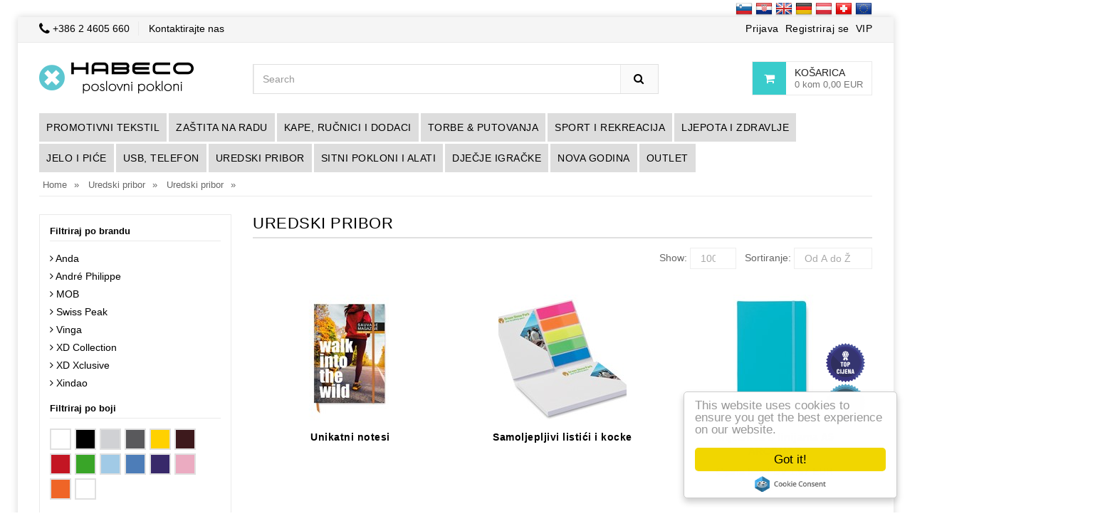

--- FILE ---
content_type: text/html; charset=utf-8
request_url: https://www.habeco.hr/uredski-pribor/uredski-pribor/
body_size: 36003
content:


<!DOCTYPE html>
<html lang="hr">
<head>
    <!-- Basic page needs -->
    <meta charset="utf-8">
    <!--[if IE]>
        <meta http-equiv="X-UA-Compatible" content="IE=edge">
    <![endif]-->
    <meta http-equiv="x-ua-compatible" content="ie=edge">


        <title>Uredski pribor | Habeco poslovni pokloni »</title>
        <meta property="og:image" content="//www.habeco.hr/images/sharing/habeco-preview-web.jpg" />
        <meta property="og:title" content="Uredski pribor | Habeco poslovni pokloni »" />
        <meta property="og:url" content="https://www.habeco.hr/uredski-pribor/uredski-pribor/" />
        <meta property="og:site_name" content="Habeco.hr" />
        <meta property="og:type" content="website" />
        <meta name="description" content="Habeco poslovni pokloni - vaš partner za promotivne poklone, personalizirane poklone, poklone za promocijo i sav promo material.Naših više od 25 godina iskustva..." />
        <meta name="keywords" content="Poslovni pokloni, Promo materijal, Poklon za promociju, Reklamni material, Personalizirani pokloni, Majice, Polo majice, Print na majice, Izrada majica, Jakne,..." />
        <meta property="og:description" content="Habeco poslovni pokloni - vaš partner za promotivne poklone, personalizirane poklone, poklone za promocijo i sav promo material.Naših više od 25 godina iskustva..." />
            <link rel="stylesheet" media="screen" href="https://www.promotionalgifts.eu/habeco2017/styleHabeco.css">
        <link href='https://fonts.googleapis.com/css?family=Open Sans:700italic,700,400italic,400,600&amp;subset=latin-ext' rel='stylesheet preload' type='text/css' />



    <meta property="fb:app_id" content="" />


    <link rel="icon" type="image/png" href="/images/favicons/HabecoHr.png" />

    <link rel="canonical" href="https://www.habeco.hr/uredski-pribor/uredski-pribor/" />

    <meta http-equiv="Content-Type" content="text/html; charset=utf-8" />

    <link rel="manifest" href="/manifest.json">

    <meta name="mobile-web-app-capable" content="yes">
    <meta name="apple-mobile-web-app-capable" content="yes">
    <meta name="application-name" content="Habeco.si">
    <meta name="apple-mobile-web-app-title" content="Habeco.si">
    <meta name="theme-color" content="#39cccc">
    <meta name="msapplication-navbutton-color" content="#39cccc">
    <meta name="apple-mobile-web-app-status-bar-style" content="black-translucent">
    <meta name="msapplication-starturl" content="/">
    <meta name="viewport" content="width=device-width, initial-scale=1, maximum-scale=5" />

    <link rel="icon" type="image/png" sizes="192x192" href="/content/template/images/habeco-icon-192x192.png">
    <link rel="apple-touch-icon" type="image/png" sizes="192x192" href="/content/template/images/habeco-icon-192x192.png">



        <link rel="alternate" href="https://www.habeco.si/" hreflang="x-default" />
        <link rel="alternate" href="https://www.habeco.si/" hreflang="sl-si" />
        <link rel="alternate" href="https://www.habeco.hr/" hreflang="hr-hr" />
        <link rel="alternate" href="https://www.promotionalgifts.eu/" hreflang="en" />
        <link rel="alternate" href="https://www.habeco.co.at/" hreflang="de-at" />
        <link rel="alternate" href="https://www.habeco.co.at/" hreflang="de-ch" />
        <link rel="alternate" hreflang="fr-ch" href="https://www.habeco.ch/fr/" />
        <link rel="alternate" hreflang="en-ch" href="https://www.habeco.ch/en/" />
    
    




    <!-- Favicon  -->
        <link rel="shortcut icon" type="image/x-icon" href="/favicon.ico">
    
</head>

<body class="cms-index-index cms-home-page">

    <div class="container">
        <div class="row">
            <div class="col-sm-12">

                    <div class="pull-right">
                        <a href="http://www.habeco.si" title="Habeco.si"><img src="/images/flags/24px/SI.png" alt="Habeco.si" /></a>
                        <a href="http://www.habeco.hr" title="Habeco.hr"><img src="/images/flags/24px/HR.png" alt="Habeco.hr" /></a>

                        <a href="http://www.promotionalgifts.eu" title="PromotionalGifts.eu"><img src="/images/flags/24px/UK.png" alt="PromotionalGifts.eu" /></a>
                        <a href="http://www.habeco.co.at" title="Habeco.co.at"><img src="/images/flags/24px/de.png" alt="Habeco.co.at" /></a>
                        <a href="http://www.habeco.co.at" title="Habeco.co.at"><img src="/images/flags/24px/at.png" alt="Habeco.co.at" /></a>
                        <a href="http://www.habeco.ch" title="Habeco.ch"><img src="/images/flags/24px/ch.png" alt="Habeco.ch" /></a>
                        
                        <a href="http://www.promotionalgifts.eu" title="PromotionalGifts.eu"><img src="/images/flags/24px/eu.png" alt="PromotionalGifts.eu" /></a>
                    </div>
            </div>
        </div>
    </div>

    <div id="page" class="">

        
        

        


<header>
   


    <div class="header-container">
        <div class="header-top">
            <div class="container">
                    <div class="row">
                        <div class="col-md-6 col-sm-5 col-xs-6">
                            <!-- Default Welcome Message -->
                            <span class="phone hidden-xs hidden-sm"><i class="fa fa-phone fa-lg"></i> <a href="tel:+386 2 4605 660" title="+386 2 4605 660">+386 2 4605 660</span>
                            <div class="welcome-msg hidden-xs"><a href="/ContactUs/" title="Kontaktirajte nas">Kontaktirajte nas</a> </div>

                           
                        </div>

                        <!-- top links -->
                        <div class="headerlinkmenu col-lg-6 col-md-6 col-sm-7 col-xs-12 text-right">
                            <div class="links">
                                
                                   <div class="services "><a href="/Account/Login/" title="Prijava">Prijava </a></div>
                                   <div class="services ">
                                       <a href="/Account/Register/" title="Registriraj se">Registriraj se </a>
                                   </div>
                                   <div class="services "><a href="/Account/RegisterB2B/" title="VIP">VIP </a></div>
                              


                                </div>
                        </div>
                    </div>
                </div>
        </div>
        <div class="container">
            <div class="row">
                <div class="col-sm-3 col-md-3 col-xs-12">
                    <!-- Header Logo -->
                    <div class="logo"><a href="/" title="Home"><img alt="Logo" src="/images/logo/HabecoHrSiteLogo.png"></a> </div>
                    <!-- End Header Logo -->
                </div>
                <div class="col-xs-6 col-sm-5 col-md-5 col-lg-6">
                    <!-- Search -->

                    <div class="top-search">
                        <div id="search">
                            <form method="get" action="/search/">
                                <div class="input-group">
                                   
                                    <input type="text" class="form-control" placeholder="Search" name="q" aria-label="Search keyword">
                                    <button class="btn-search" type="submit" aria-label="Search"><i class="fa fa-search"></i></button>
                                </div>
                            </form>
                        </div>
                    </div>

                    <!-- End Search -->
                </div>
                <div class="col-lg-3 col-sm-4 col-xs-6 top-cart" id="headerCart">
                    





    
    <div class="top-cart-contain">
        <div class="mini-cart">
            <div data-toggle="dropdown" data-hover="dropdown" class="basket dropdown-toggle"> <a href="#">
                <div class="cart-icon"><i class="fa fa-shopping-cart"></i></div>
	            <div class="shoppingcart-inner">
		            
						<span class="cart-title">

							Košarica
						</span> <span class="cart-total hidden-xs">0 kom 0,00 EUR</span>
		           
	            </div>
            </a></div>
            <div>
                <div class="top-cart-content">
                        <p> 

<p>Vaša košarica je prazna.</p>
</p>
                   
                    
                    
                </div>
            </div>
        </div>
    </div>







                </div>
            </div>
        </div>
    </div>
</header>



<div class="menu-area">
    <div class="container">
        <div class="row">
            <div class="col-md-12 hidden-xs">
                <div class="main-menu">
                    <nav>
                        <ul>
                                <li class="megamenu">
                                    <a href="/promotivni-tekstil/">Promotivni tekstil</a>
                                        <div class="mega-menu menu-sub-3">
                                   
                                    
                                            
                                                <div class="menu-group">
                                                    
                                                        <span>

                                                            <a class="mega-title" href="/promotivni-tekstil/ljeto/">Ljeto</a>

                                                                <a href="/promotivni-tekstil/ljeto/majice/">Majice</a>
                                                                <a href="/promotivni-tekstil/ljeto/polo-majice/">Polo majice</a>
                                                                <a href="/promotivni-tekstil/ljeto/majice-bez-rukava/">Majice bez rukava</a>
                                                                <a href="/promotivni-tekstil/ljeto/majice-za-sublimaciju/">Majice za sublimaciju</a>

                                                        </span>
                                                        <span>

                                                            <a class="mega-title" href="/promotivni-tekstil/zima/">Zima</a>

                                                                <a href="/promotivni-tekstil/zima/majice-dugih-rukava/">Majice dugih rukava</a>
                                                                <a href="/promotivni-tekstil/zima/polo-majice-dugih-rukava/">Polo majice dugih rukava</a>
                                                                <a href="/promotivni-tekstil/zima/dukserice-sa-kapuljacom/">Dukserice sa kapuljačom</a>
                                                                <a href="/promotivni-tekstil/zima/dukserice/">Dukserice</a>
                                                                <a href="/promotivni-tekstil/zima/flisevi/">Flisevi</a>
                                                                <a href="/promotivni-tekstil/zima/softshell-jakne/">Softshell jakne</a>
                                                                <a href="/promotivni-tekstil/zima/zimske-jakne/">Zimske jakne</a>
                                                                <a href="/promotivni-tekstil/zima/prsluci/">Prsluci</a>

                                                        </span>
                                                        <span>

                                                            <a class="mega-title" href="/promotivni-tekstil/sportska-oprema/">Sportska oprema</a>

                                                                <a href="/promotivni-tekstil/sportska-oprema/sportske-majice/">Sportske majice</a>
                                                                <a href="/promotivni-tekstil/sportska-oprema/kupace-i-kratke-hlace/">Kupače i kratke hlače</a>
                                                                <a href="/promotivni-tekstil/sportska-oprema/nogometna-oprema/">Nogometna oprema</a>
                                                                <a href="/promotivni-tekstil/sportska-oprema/high-tech-sportska-oprema/">High Tech sportska oprema</a>
                                                                <a href="/promotivni-tekstil/sportska-oprema/trenirke/">Trenirke</a>
                                                                <a href="/promotivni-tekstil/sportska-oprema/sportske-carape/">Sportske čarape</a>

                                                        </span>
                                                </div>
                                                <div class="menu-group">
                                                    
                                                        <span>

                                                            <a class="mega-title" href="/promotivni-tekstil/djecja-odjeca/">Dječja odjeća</a>

                                                                <a href="/promotivni-tekstil/djecja-odjeca/djecje-majice/">Dječje majice</a>
                                                                <a href="/promotivni-tekstil/djecja-odjeca/djecje-polo-majice/">Dječje polo majice</a>
                                                                <a href="/promotivni-tekstil/djecja-odjeca/djecje-dukserice/">Dječje dukserice</a>
                                                                <a href="/promotivni-tekstil/djecja-odjeca/zimske-djecje-jakne/">Zimske dječje jakne</a>
                                                                <a href="/promotivni-tekstil/djecja-odjeca/djecja-sportska-oprema/">Dječja sportska oprema </a>
                                                                <a href="/promotivni-tekstil/djecja-odjeca/djecji-dodaci/">Dječji dodaci</a>

                                                        </span>
                                                </div>
                                        </div>
                                </li>
                                <li class="megamenu">
                                    <a href="/zastita-na-radu/">Zaštita na radu</a>
                                        <div class="mega-menu">
                                   
                                    
                                            
                                                <div class="menu-group">
                                                    
                                                        <span>

                                                            <a class="mega-title" href="/zastita-na-radu/radna-odjeca/">Radna odječa</a>

                                                                <a href="/zastita-na-radu/radna-odjeca/radne-hlace/">Radne hlače</a>
                                                                <a href="/zastita-na-radu/radna-odjeca/kosulje/">Košulje</a>
                                                                <a href="/zastita-na-radu/radna-odjeca/radni-prsluci/">Radni prsluci</a>
                                                                <a href="/zastita-na-radu/radna-odjeca/radne-cipele/">Radne cipele</a>
                                                                <a href="/zastita-na-radu/radna-odjeca/pregaca/">Pregača</a>
                                                                <a href="/zastita-na-radu/radna-odjeca/radne-kape/">Radne kape</a>
                                                                <a href="/zastita-na-radu/radna-odjeca/donje-rublje/">Donje rublje</a>
                                                                <a href="/zastita-na-radu/radna-odjeca/reflektirajuca-odjeca/">Reflektirajuća odjeća</a>
                                                                <a href="/zastita-na-radu/radna-odjeca/radna-odijela/">Radna odijela</a>
                                                                <a href="/zastita-na-radu/radna-odjeca/veste/">Veste</a>
                                                                <a href="/zastita-na-radu/radna-odjeca/radni-pribor/">Radni pribor</a>

                                                        </span>
                                                </div>
                                        </div>
                                </li>
                                <li class="megamenu">
                                    <a href="/kape-rucnici-i-dodaci/">Kape, ručnici i dodaci</a>
                                        <div class="mega-menu">
                                   
                                    
                                            
                                                <div class="menu-group">
                                                    
                                                        <span>

                                                            <a class="mega-title" href="/kape-rucnici-i-dodaci/kape-rucnici-i-dodaci/">Kape, ručnici i dodaci</a>

                                                                <a href="/kape-rucnici-i-dodaci/kape-rucnici-i-dodaci/kape/">Kape</a>
                                                                <a href="/kape-rucnici-i-dodaci/kape-rucnici-i-dodaci/zimske-kape/">Zimske Kape</a>
                                                                <a href="/kape-rucnici-i-dodaci/kape-rucnici-i-dodaci/salovi/">Šalovi</a>
                                                                <a href="/kape-rucnici-i-dodaci/kape-rucnici-i-dodaci/rukavice/">Rukavice</a>
                                                                <a href="/kape-rucnici-i-dodaci/kape-rucnici-i-dodaci/marame/">Marame</a>
                                                                <a href="/kape-rucnici-i-dodaci/kape-rucnici-i-dodaci/sesiri/">Šeširi</a>
                                                                <a href="/kape-rucnici-i-dodaci/kape-rucnici-i-dodaci/satovi/">Satovi</a>
                                                                <a href="/kape-rucnici-i-dodaci/kape-rucnici-i-dodaci/obuca/">Obuća</a>
                                                                <a href="/kape-rucnici-i-dodaci/kape-rucnici-i-dodaci/suncane-naocale/">Sunčane naočale</a>
                                                                <a href="/kape-rucnici-i-dodaci/kape-rucnici-i-dodaci/odjeca-za-kisu/">Odjeća za kišu</a>
                                                                <a href="/kape-rucnici-i-dodaci/kape-rucnici-i-dodaci/rucnici/">Ručnici</a>

                                                        </span>
                                                </div>
                                        </div>
                                </li>
                                <li class="megamenu">
                                    <a href="/torbe-putovanja/">Torbe &amp; Putovanja</a>
                                        <div class="mega-menu">
                                   
                                    
                                            
                                                <div class="menu-group">
                                                    
                                                        <span>

                                                            <a class="mega-title" href="/torbe-putovanja/torbe-putovanja/">Torbe &amp; Putovanja</a>

                                                                <a href="/torbe-putovanja/torbe-putovanja/ruksaci/">Ruksaci</a>
                                                                <a href="/torbe-putovanja/torbe-putovanja/poslovne-torbe/">Poslovne torbe</a>
                                                                <a href="/torbe-putovanja/torbe-putovanja/torbe-za-laptop/">Torbe za laptop</a>
                                                                <a href="/torbe-putovanja/torbe-putovanja/torbe-za-plazu/">Torbe za plažu</a>
                                                                <a href="/torbe-putovanja/torbe-putovanja/torbe-za-kupovinu/">Torbe za kupovinu</a>
                                                                <a href="/torbe-putovanja/torbe-putovanja/sklopive-torbe/">Sklopive torbe</a>
                                                                <a href="/torbe-putovanja/torbe-putovanja/sportske-torbe/">Sportske torbe</a>
                                                                <a href="/torbe-putovanja/torbe-putovanja/kisobrani/">Kišobrani</a>
                                                                <a href="/torbe-putovanja/torbe-putovanja/deke/">Deke</a>
                                                                <a href="/torbe-putovanja/torbe-putovanja/oprema-za-putovanje/">Oprema za putovanje</a>
                                                                <a href="/torbe-putovanja/torbe-putovanja/torbe-za-kozmetiku/">Torbe za kozmetiku</a>
                                                                <a href="/torbe-putovanja/torbe-putovanja/novcanici/">Novčanici</a>
                                                                <a href="/torbe-putovanja/torbe-putovanja/putne-torbe/">Putne torbe</a>
                                                                <a href="/torbe-putovanja/torbe-putovanja/setovi-za-njegu-cipela/">Setovi za njegu cipela </a>
                                                                <a href="/torbe-putovanja/torbe-putovanja/druge-torbe/">Druge torbe</a>

                                                        </span>
                                                </div>
                                        </div>
                                </li>
                                <li class="megamenu">
                                    <a href="/sport-i-rekreacija/">Sport i rekreacija</a>
                                        <div class="mega-menu">
                                   
                                    
                                            
                                                <div class="menu-group">
                                                    
                                                        <span>

                                                            <a class="mega-title" href="/sport-i-rekreacija/sport-i-rekreacija/">Sport i rekreacija</a>

                                                                <a href="/sport-i-rekreacija/sport-i-rekreacija/kampiranje-i-piknik/">Kampiranje i Piknik</a>
                                                                <a href="/sport-i-rekreacija/sport-i-rekreacija/plaza/">Promotivni pokloni za plažu</a>
                                                                <a href="/sport-i-rekreacija/sport-i-rekreacija/artikli-za-plazu/">Artikli za plažu</a>
                                                                <a href="/sport-i-rekreacija/sport-i-rekreacija/igre-sport-događaji/">Igre, Sport, Događaji</a>
                                                                <a href="/sport-i-rekreacija/sport-i-rekreacija/fitness/">Fitness</a>
                                                                <a href="/sport-i-rekreacija/sport-i-rekreacija/pedometar/">Pedometar</a>
                                                                <a href="/sport-i-rekreacija/sport-i-rekreacija/razno/">Razno</a>

                                                        </span>
                                                </div>
                                        </div>
                                </li>
                                <li class="megamenu">
                                    <a href="/ljepota-i-zdravlje/">Ljepota i zdravlje</a>
                                        <div class="mega-menu">
                                   
                                    
                                            
                                                <div class="menu-group">
                                                    
                                                        <span>

                                                            <a class="mega-title" href="/ljepota-i-zdravlje/ljepota-i-zdravlje/">Ljepota i zdravlje</a>

                                                                <a href="/ljepota-i-zdravlje/ljepota-i-zdravlje/osobna-higijena/">Osobna higijena</a>
                                                                <a href="/ljepota-i-zdravlje/ljepota-i-zdravlje/tekstil/">Tekstil</a>
                                                                <a href="/ljepota-i-zdravlje/ljepota-i-zdravlje/oprema-za-kupaonice/">Oprema za kupaonice</a>
                                                                <a href="/ljepota-i-zdravlje/ljepota-i-zdravlje/medicinska-oprema/">Medicinska oprema</a>
                                                                <a href="/ljepota-i-zdravlje/ljepota-i-zdravlje/kozmeticke-torbice/">Kozmetičke torbice</a>
                                                                <a href="/ljepota-i-zdravlje/ljepota-i-zdravlje/setovi-za-nokte/">Setovi za nokte</a>
                                                                <a href="/ljepota-i-zdravlje/ljepota-i-zdravlje/ogledala/">Ogledala</a>
                                                                <a href="/ljepota-i-zdravlje/ljepota-i-zdravlje/balzam-za-usne/">Balzam za usne</a>
                                                                <a href="/ljepota-i-zdravlje/ljepota-i-zdravlje/maske-za-lice/">Maske za lice i sredstva za dezinfekciju</a>
                                                                <a href="/ljepota-i-zdravlje/ljepota-i-zdravlje/razno/">Razno</a>

                                                        </span>
                                                </div>
                                        </div>
                                </li>
                                <li class="megamenu">
                                    <a href="/jelo-i-pice/">Jelo i piće</a>
                                        <div class="mega-menu">
                                   
                                    
                                            
                                                <div class="menu-group">
                                                    
                                                        <span>

                                                            <a class="mega-title" href="/jelo-i-pice/jelo-i-pice/">Jelo i piće</a>

                                                                <a href="/jelo-i-pice/jelo-i-pice/boce-za-vodu/">Boce za vodu</a>
                                                                <a href="/jelo-i-pice/jelo-i-pice/boce/">Sportske boce</a>
                                                                <a href="/jelo-i-pice/jelo-i-pice/termosice/">Termosice</a>
                                                                <a href="/jelo-i-pice/jelo-i-pice/salice-i-case/">Šalice i čaše</a>
                                                                <a href="/jelo-i-pice/jelo-i-pice/vino-bar-oprema/">Vino &amp; Bar oprema</a>
                                                                <a href="/jelo-i-pice/jelo-i-pice/konzumiranje-u-pokretu/">Konzumiranje u pokretu</a>
                                                                <a href="/jelo-i-pice/jelo-i-pice/salice-za-kavu/">Šalice za kavu</a>
                                                                <a href="/jelo-i-pice/jelo-i-pice/kuhinjski-pribor/">Kuhinjski pribor</a>

                                                        </span>
                                                </div>
                                        </div>
                                </li>
                                <li class="megamenu">
                                    <a href="/usb-telefon/">USB, telefon</a>
                                        <div class="mega-menu">
                                   
                                    
                                            
                                                <div class="menu-group">
                                                    
                                                        <span>

                                                            <a class="mega-title" href="/usb-telefon/usb-telefon/">USB, telefon</a>

                                                                <a href="/usb-telefon/usb-telefon/usb-stickovi/">USB stickovi</a>
                                                                <a href="/usb-telefon/usb-telefon/power-bank/">Power bank</a>
                                                                <a href="/usb-telefon/usb-telefon/auto-oprema/">Auto oprema</a>
                                                                <a href="/usb-telefon/usb-telefon//"></a>
                                                                <a href="/usb-telefon/usb-telefon/slusalice/">Slušalice</a>
                                                                <a href="/usb-telefon/usb-telefon/pametni-lokatori/">Pametni lokatori</a>
                                                                <a href="/usb-telefon/usb-telefon/zvucnici/">Zvučnici</a>
                                                                <a href="/usb-telefon/usb-telefon/vremenske-stanice/">Vremenske stanice</a>
                                                                <a href="/usb-telefon/usb-telefon/kompjuterska-oprema/">Kompjuterska oprema</a>
                                                                <a href="/usb-telefon/usb-telefon/oprema-za-mobitel/">Oprema za mobitel</a>
                                                                <a href="/usb-telefon/usb-telefon/torbice-etuiji/">Torbice, Etuiji</a>
                                                                <a href="/usb-telefon/usb-telefon/razno/">Razno</a>

                                                        </span>
                                                </div>
                                        </div>
                                </li>
                                <li class="megamenu">
                                    <a href="/uredski-pribor/">Uredski pribor</a>
                                        <div class="mega-menu">
                                   
                                    
                                            
                                                <div class="menu-group">
                                                    
                                                        <span>

                                                            <a class="mega-title" href="/uredski-pribor/uredski-pribor/">Uredski pribor</a>

                                                                <a href="/uredski-pribor/uredski-pribor/kemijske-olovke/">Kemijske olovke</a>
                                                                <a href="/uredski-pribor/uredski-pribor/stylus-olovke/">Stylus olovke</a>
                                                                <a href="/uredski-pribor/uredski-pribor/pisaci-setovi/">Pisaći setovi</a>
                                                                <a href="/uredski-pribor/uredski-pribor/trakice-za-akreditacije/">Trakice za akreditacije</a>
                                                                <a href="/uredski-pribor/uredski-pribor/olovke/">Olovke</a>
                                                                <a href="/uredski-pribor/uredski-pribor/markeri/">Markeri</a>
                                                                <a href="/uredski-pribor/uredski-pribor/laserski-pokazivaci/">Laserski pokazivači</a>
                                                                <a href="/uredski-pribor/uredski-pribor/biljeske/">Bilješke</a>
                                                                <a href="/uredski-pribor/uredski-pribor/poslovne-mape/">Poslovne mape</a>
                                                                <a href="/uredski-pribor/uredski-pribor/kalkulatori/">Kalkulatori</a>
                                                                <a href="/uredski-pribor/uredski-pribor/satovi-i-okviri-za-slike/">Satovi i Okviri za slike</a>
                                                                <a href="/uredski-pribor/uredski-pribor/pribor-za-radni-stol/">Pribor za radni stol</a>
                                                                <a href="/uredski-pribor/uredski-pribor/slikarski-pribor/">Slikarski pribor</a>
                                                                <a href="/uredski-pribor/uredski-pribor/trofeji/">Trofeji</a>
                                                                <a href="/uredski-pribor/uredski-pribor/razno/">Razno</a>

                                                        </span>
                                                </div>
                                        </div>
                                </li>
                                <li class="megamenu">
                                    <a href="/sitni-pokloni-i-alati/">Sitni pokloni i alati</a>
                                        <div class="mega-menu">
                                   
                                    
                                            
                                                <div class="menu-group">
                                                    
                                                        <span>

                                                            <a class="mega-title" href="/sitni-pokloni-i-alati/sitni-pokloni-i-alati/">Sitni pokloni i alati</a>

                                                                <a href="/sitni-pokloni-i-alati/sitni-pokloni-i-alati/privjesci-za-kljuceve/">Privjesci za ključeve</a>
                                                                <a href="/sitni-pokloni-i-alati/sitni-pokloni-i-alati/svjetiljke/">Svjetiljke</a>
                                                                <a href="/sitni-pokloni-i-alati/sitni-pokloni-i-alati/alati/">Alati</a>
                                                                <a href="/sitni-pokloni-i-alati/sitni-pokloni-i-alati/bomboni/">Bomboni</a>
                                                                <a href="/sitni-pokloni-i-alati/sitni-pokloni-i-alati/antistres/">Antistres</a>
                                                                <a href="/sitni-pokloni-i-alati/sitni-pokloni-i-alati/auto-oprema/">Auto oprema</a>
                                                                <a href="/sitni-pokloni-i-alati/sitni-pokloni-i-alati/upaljaci/">Upaljači</a>
                                                                <a href="/sitni-pokloni-i-alati/sitni-pokloni-i-alati/razno/">Razno</a>

                                                        </span>
                                                </div>
                                        </div>
                                </li>
                                <li class="megamenu">
                                    <a href="/djecje-igracke/">Dječje igračke</a>
                                        <div class="mega-menu">
                                   
                                    
                                            
                                                <div class="menu-group">
                                                    
                                                        <span>

                                                            <a class="mega-title" href="/djecje-igracke/djecje-igracke/">Dječje igračke</a>

                                                                <a href="/djecje-igracke/djecje-igracke/plisane-igracke/">Plišane igračke</a>
                                                                <a href="/djecje-igracke/djecje-igracke/boje-bojice/">Boje, Bojice</a>
                                                                <a href="/djecje-igracke/djecje-igracke/olovke-i-kemijske-olovke/">Olovke i Kemijske olovke</a>
                                                                <a href="/djecje-igracke/djecje-igracke/ured-za-djecu/">Ured za djecu</a>
                                                                <a href="/djecje-igracke/djecje-igracke/igrice-za-djecu/">Igrice za djecu</a>
                                                                <a href="/djecje-igracke/djecje-igracke/razno/">Razno</a>

                                                        </span>
                                                </div>
                                        </div>
                                </li>
                                <li class="megamenu">
                                    <a href="/nova-godina/">Nova Godina</a>
                                        <div class="mega-menu menu-sub-3">
                                   
                                    
                                            
                                                <div class="menu-group">
                                                    
                                                        <span>

                                                            <a class="mega-title" href="/nova-godina/kalendari/">Kalendari</a>

                                                                <a href="/nova-godina/kalendari/zidni-kalendari/">Zidni kalendari</a>
                                                                <a href="/nova-godina/kalendari/poslovni-kalendari/">Poslovni kalendari</a>
                                                                <a href="/nova-godina/kalendari/stolni-kalendari/">Stolni kalendari</a>

                                                        </span>
                                                        <span>

                                                            <a class="mega-title" href="/nova-godina/rokovnici/">Rokovnici </a>

                                                                <a href="/nova-godina/rokovnici/rokovnici-a4/">Rokovnici A4</a>
                                                                <a href="/nova-godina/rokovnici/dnevni-planeri/">Dnevni planeri</a>
                                                                <a href="/nova-godina/rokovnici/rokovnici-a5/">Rokovnici A5</a>
                                                                <a href="/nova-godina/rokovnici/notesi/">Notesi</a>

                                                        </span>
                                                        <span>

                                                            <a class="mega-title" href="/nova-godina/cestitke/">Čestitke </a>

                                                                <a href="/nova-godina/cestitke/cestitke-za-novu-godinu/">Čestitke za novu godinu </a>

                                                        </span>
                                                </div>
                                                <div class="menu-group">
                                                    
                                                        <span>

                                                            <a class="mega-title" href="/nova-godina/pokloni-za-bozic/">Pokloni za božić</a>

                                                                <a href="/nova-godina/pokloni-za-bozic/bozicne-dekoracije/">Božićne dekoracije</a>
                                                                <a href="/nova-godina/pokloni-za-bozic/kuhinjski-pribor/">Kuhinjski pribor</a>
                                                                <a href="/nova-godina/pokloni-za-bozic/sve-za-bozic/">Sve za božić</a>

                                                        </span>
                                                </div>
                                        </div>
                                </li>
                                <li class="megamenu">
                                    <a href="/outlet/">Outlet</a>
                                </li>
	                        
                        </ul>
                    </nav>

                    
                
                </div>
            </div>
        </div>
    </div>
</div>
<!-- End Menu Area -->
<!-- Start Mobile Menu -->
<div class="mobile-menu hidden-sm hidden-md hidden-lg">
    <nav>
        <span class="mobile-menu-title">Katalog</span>
    <ul>
        <li>
            <a href="/promotivni-tekstil/" title="Promotivni tekstil">Promotivni tekstil</a>
                <ul class="">
<li>
                    <a href="/promotivni-tekstil/ljeto/" title="Ljeto">Ljeto</a>

                    <ul>
                            <li><a href="/promotivni-tekstil/ljeto/majice/" title="Majice">Majice</a></li>
                            <li><a href="/promotivni-tekstil/ljeto/polo-majice/" title="Polo majice">Polo majice</a></li>
                            <li><a href="/promotivni-tekstil/ljeto/majice-bez-rukava/" title="Majice bez rukava">Majice bez rukava</a></li>
                            <li><a href="/promotivni-tekstil/ljeto/majice-za-sublimaciju/" title="Majice za sublimaciju">Majice za sublimaciju</a></li>
                    </ul>
                 </li>
<li>
                    <a href="/promotivni-tekstil/zima/" title="Zima">Zima</a>

                    <ul>
                            <li><a href="/promotivni-tekstil/zima/majice-dugih-rukava/" title="Majice dugih rukava">Majice dugih rukava</a></li>
                            <li><a href="/promotivni-tekstil/zima/polo-majice-dugih-rukava/" title="Polo majice dugih rukava">Polo majice dugih rukava</a></li>
                            <li><a href="/promotivni-tekstil/zima/dukserice-sa-kapuljacom/" title="Dukserice sa kapuljačom">Dukserice sa kapuljačom</a></li>
                            <li><a href="/promotivni-tekstil/zima/dukserice/" title="Dukserice">Dukserice</a></li>
                            <li><a href="/promotivni-tekstil/zima/flisevi/" title="Flisevi">Flisevi</a></li>
                            <li><a href="/promotivni-tekstil/zima/softshell-jakne/" title="Softshell jakne">Softshell jakne</a></li>
                            <li><a href="/promotivni-tekstil/zima/zimske-jakne/" title="Zimske jakne">Zimske jakne</a></li>
                            <li><a href="/promotivni-tekstil/zima/prsluci/" title="Prsluci">Prsluci</a></li>
                    </ul>
                 </li>
<li>
                    <a href="/promotivni-tekstil/sportska-oprema/" title="Sportska oprema">Sportska oprema</a>

                    <ul>
                            <li><a href="/promotivni-tekstil/sportska-oprema/sportske-majice/" title="Sportske majice">Sportske majice</a></li>
                            <li><a href="/promotivni-tekstil/sportska-oprema/kupace-i-kratke-hlace/" title="Kupače i kratke hlače">Kupače i kratke hlače</a></li>
                            <li><a href="/promotivni-tekstil/sportska-oprema/nogometna-oprema/" title="Nogometna oprema">Nogometna oprema</a></li>
                            <li><a href="/promotivni-tekstil/sportska-oprema/high-tech-sportska-oprema/" title="High Tech sportska oprema">High Tech sportska oprema</a></li>
                            <li><a href="/promotivni-tekstil/sportska-oprema/trenirke/" title="Trenirke">Trenirke</a></li>
                            <li><a href="/promotivni-tekstil/sportska-oprema/sportske-carape/" title="Sportske čarape">Sportske čarape</a></li>
                    </ul>
                 </li>
<li>
                    <a href="/promotivni-tekstil/djecja-odjeca/" title="Dječja odjeća">Dječja odjeća</a>

                    <ul>
                            <li><a href="/promotivni-tekstil/djecja-odjeca/djecje-majice/" title="Dječje majice">Dječje majice</a></li>
                            <li><a href="/promotivni-tekstil/djecja-odjeca/djecje-polo-majice/" title="Dječje polo majice">Dječje polo majice</a></li>
                            <li><a href="/promotivni-tekstil/djecja-odjeca/djecje-dukserice/" title="Dječje dukserice">Dječje dukserice</a></li>
                            <li><a href="/promotivni-tekstil/djecja-odjeca/zimske-djecje-jakne/" title="Zimske dječje jakne">Zimske dječje jakne</a></li>
                            <li><a href="/promotivni-tekstil/djecja-odjeca/djecja-sportska-oprema/" title="Dječja sportska oprema ">Dječja sportska oprema </a></li>
                            <li><a href="/promotivni-tekstil/djecja-odjeca/djecji-dodaci/" title="Dječji dodaci">Dječji dodaci</a></li>
                    </ul>
                 </li>
	              
                </ul>
			
	     
        </li>
        <li>
            <a href="/zastita-na-radu/" title="Zaštita na radu">Zaštita na radu</a>
                <ul class="">
<li>
                    <a href="/zastita-na-radu/radna-odjeca/" title="Radna odječa">Radna odječa</a>

                    <ul>
                            <li><a href="/zastita-na-radu/radna-odjeca/radne-hlace/" title="Radne hlače">Radne hlače</a></li>
                            <li><a href="/zastita-na-radu/radna-odjeca/kosulje/" title="Košulje">Košulje</a></li>
                            <li><a href="/zastita-na-radu/radna-odjeca/radni-prsluci/" title="Radni prsluci">Radni prsluci</a></li>
                            <li><a href="/zastita-na-radu/radna-odjeca/radne-cipele/" title="Radne cipele">Radne cipele</a></li>
                            <li><a href="/zastita-na-radu/radna-odjeca/pregaca/" title="Pregača">Pregača</a></li>
                            <li><a href="/zastita-na-radu/radna-odjeca/radne-kape/" title="Radne kape">Radne kape</a></li>
                            <li><a href="/zastita-na-radu/radna-odjeca/donje-rublje/" title="Donje rublje">Donje rublje</a></li>
                            <li><a href="/zastita-na-radu/radna-odjeca/reflektirajuca-odjeca/" title="Reflektirajuća odjeća">Reflektirajuća odjeća</a></li>
                            <li><a href="/zastita-na-radu/radna-odjeca/radna-odijela/" title="Radna odijela">Radna odijela</a></li>
                            <li><a href="/zastita-na-radu/radna-odjeca/veste/" title="Veste">Veste</a></li>
                            <li><a href="/zastita-na-radu/radna-odjeca/radni-pribor/" title="Radni pribor">Radni pribor</a></li>
                    </ul>
                 </li>
	              
                </ul>
			
	     
        </li>
        <li>
            <a href="/kape-rucnici-i-dodaci/" title="Kape, ručnici i dodaci">Kape, ručnici i dodaci</a>
                <ul class="">
<li>
                    <a href="/kape-rucnici-i-dodaci/kape-rucnici-i-dodaci/" title="Kape, ručnici i dodaci">Kape, ručnici i dodaci</a>

                    <ul>
                            <li><a href="/kape-rucnici-i-dodaci/kape-rucnici-i-dodaci/kape/" title="Kape">Kape</a></li>
                            <li><a href="/kape-rucnici-i-dodaci/kape-rucnici-i-dodaci/zimske-kape/" title="Zimske Kape">Zimske Kape</a></li>
                            <li><a href="/kape-rucnici-i-dodaci/kape-rucnici-i-dodaci/salovi/" title="Šalovi">Šalovi</a></li>
                            <li><a href="/kape-rucnici-i-dodaci/kape-rucnici-i-dodaci/rukavice/" title="Rukavice">Rukavice</a></li>
                            <li><a href="/kape-rucnici-i-dodaci/kape-rucnici-i-dodaci/marame/" title="Marame">Marame</a></li>
                            <li><a href="/kape-rucnici-i-dodaci/kape-rucnici-i-dodaci/sesiri/" title="Šeširi">Šeširi</a></li>
                            <li><a href="/kape-rucnici-i-dodaci/kape-rucnici-i-dodaci/satovi/" title="Satovi">Satovi</a></li>
                            <li><a href="/kape-rucnici-i-dodaci/kape-rucnici-i-dodaci/obuca/" title="Obuća">Obuća</a></li>
                            <li><a href="/kape-rucnici-i-dodaci/kape-rucnici-i-dodaci/suncane-naocale/" title="Sunčane naočale">Sunčane naočale</a></li>
                            <li><a href="/kape-rucnici-i-dodaci/kape-rucnici-i-dodaci/odjeca-za-kisu/" title="Odjeća za kišu">Odjeća za kišu</a></li>
                            <li><a href="/kape-rucnici-i-dodaci/kape-rucnici-i-dodaci/rucnici/" title="Ručnici">Ručnici</a></li>
                    </ul>
                 </li>
	              
                </ul>
			
	     
        </li>
        <li>
            <a href="/torbe-putovanja/" title="Torbe &amp; Putovanja">Torbe &amp; Putovanja</a>
                <ul class="">
<li>
                    <a href="/torbe-putovanja/torbe-putovanja/" title="Torbe &amp; Putovanja">Torbe &amp; Putovanja</a>

                    <ul>
                            <li><a href="/torbe-putovanja/torbe-putovanja/ruksaci/" title="Ruksaci">Ruksaci</a></li>
                            <li><a href="/torbe-putovanja/torbe-putovanja/poslovne-torbe/" title="Poslovne torbe">Poslovne torbe</a></li>
                            <li><a href="/torbe-putovanja/torbe-putovanja/torbe-za-laptop/" title="Torbe za laptop">Torbe za laptop</a></li>
                            <li><a href="/torbe-putovanja/torbe-putovanja/torbe-za-plazu/" title="Torbe za plažu">Torbe za plažu</a></li>
                            <li><a href="/torbe-putovanja/torbe-putovanja/torbe-za-kupovinu/" title="Torbe za kupovinu">Torbe za kupovinu</a></li>
                            <li><a href="/torbe-putovanja/torbe-putovanja/sklopive-torbe/" title="Sklopive torbe">Sklopive torbe</a></li>
                            <li><a href="/torbe-putovanja/torbe-putovanja/sportske-torbe/" title="Sportske torbe">Sportske torbe</a></li>
                            <li><a href="/torbe-putovanja/torbe-putovanja/kisobrani/" title="Kišobrani">Kišobrani</a></li>
                            <li><a href="/torbe-putovanja/torbe-putovanja/deke/" title="Deke">Deke</a></li>
                            <li><a href="/torbe-putovanja/torbe-putovanja/oprema-za-putovanje/" title="Oprema za putovanje">Oprema za putovanje</a></li>
                            <li><a href="/torbe-putovanja/torbe-putovanja/torbe-za-kozmetiku/" title="Torbe za kozmetiku">Torbe za kozmetiku</a></li>
                            <li><a href="/torbe-putovanja/torbe-putovanja/novcanici/" title="Novčanici">Novčanici</a></li>
                            <li><a href="/torbe-putovanja/torbe-putovanja/putne-torbe/" title="Putne torbe">Putne torbe</a></li>
                            <li><a href="/torbe-putovanja/torbe-putovanja/setovi-za-njegu-cipela/" title="Setovi za njegu cipela ">Setovi za njegu cipela </a></li>
                            <li><a href="/torbe-putovanja/torbe-putovanja/druge-torbe/" title="Druge torbe">Druge torbe</a></li>
                    </ul>
                 </li>
	              
                </ul>
			
	     
        </li>
        <li>
            <a href="/sport-i-rekreacija/" title="Sport i rekreacija">Sport i rekreacija</a>
                <ul class="">
<li>
                    <a href="/sport-i-rekreacija/sport-i-rekreacija/" title="Sport i rekreacija">Sport i rekreacija</a>

                    <ul>
                            <li><a href="/sport-i-rekreacija/sport-i-rekreacija/kampiranje-i-piknik/" title="Kampiranje i Piknik">Kampiranje i Piknik</a></li>
                            <li><a href="/sport-i-rekreacija/sport-i-rekreacija/plaza/" title="Promotivni pokloni za plažu">Promotivni pokloni za plažu</a></li>
                            <li><a href="/sport-i-rekreacija/sport-i-rekreacija/artikli-za-plazu/" title="Artikli za plažu">Artikli za plažu</a></li>
                            <li><a href="/sport-i-rekreacija/sport-i-rekreacija/igre-sport-događaji/" title="Igre, Sport, Događaji">Igre, Sport, Događaji</a></li>
                            <li><a href="/sport-i-rekreacija/sport-i-rekreacija/fitness/" title="Fitness">Fitness</a></li>
                            <li><a href="/sport-i-rekreacija/sport-i-rekreacija/pedometar/" title="Pedometar">Pedometar</a></li>
                            <li><a href="/sport-i-rekreacija/sport-i-rekreacija/razno/" title="Razno">Razno</a></li>
                    </ul>
                 </li>
	              
                </ul>
			
	     
        </li>
        <li>
            <a href="/ljepota-i-zdravlje/" title="Ljepota i zdravlje">Ljepota i zdravlje</a>
                <ul class="">
<li>
                    <a href="/ljepota-i-zdravlje/ljepota-i-zdravlje/" title="Ljepota i zdravlje">Ljepota i zdravlje</a>

                    <ul>
                            <li><a href="/ljepota-i-zdravlje/ljepota-i-zdravlje/osobna-higijena/" title="Osobna higijena">Osobna higijena</a></li>
                            <li><a href="/ljepota-i-zdravlje/ljepota-i-zdravlje/tekstil/" title="Tekstil">Tekstil</a></li>
                            <li><a href="/ljepota-i-zdravlje/ljepota-i-zdravlje/oprema-za-kupaonice/" title="Oprema za kupaonice">Oprema za kupaonice</a></li>
                            <li><a href="/ljepota-i-zdravlje/ljepota-i-zdravlje/medicinska-oprema/" title="Medicinska oprema">Medicinska oprema</a></li>
                            <li><a href="/ljepota-i-zdravlje/ljepota-i-zdravlje/kozmeticke-torbice/" title="Kozmetičke torbice">Kozmetičke torbice</a></li>
                            <li><a href="/ljepota-i-zdravlje/ljepota-i-zdravlje/setovi-za-nokte/" title="Setovi za nokte">Setovi za nokte</a></li>
                            <li><a href="/ljepota-i-zdravlje/ljepota-i-zdravlje/ogledala/" title="Ogledala">Ogledala</a></li>
                            <li><a href="/ljepota-i-zdravlje/ljepota-i-zdravlje/balzam-za-usne/" title="Balzam za usne">Balzam za usne</a></li>
                            <li><a href="/ljepota-i-zdravlje/ljepota-i-zdravlje/maske-za-lice/" title="Maske za lice i sredstva za dezinfekciju">Maske za lice i sredstva za dezinfekciju</a></li>
                            <li><a href="/ljepota-i-zdravlje/ljepota-i-zdravlje/razno/" title="Razno">Razno</a></li>
                    </ul>
                 </li>
	              
                </ul>
			
	     
        </li>
        <li>
            <a href="/jelo-i-pice/" title="Jelo i piće">Jelo i piće</a>
                <ul class="">
<li>
                    <a href="/jelo-i-pice/jelo-i-pice/" title="Jelo i piće">Jelo i piće</a>

                    <ul>
                            <li><a href="/jelo-i-pice/jelo-i-pice/boce-za-vodu/" title="Boce za vodu">Boce za vodu</a></li>
                            <li><a href="/jelo-i-pice/jelo-i-pice/boce/" title="Sportske boce">Sportske boce</a></li>
                            <li><a href="/jelo-i-pice/jelo-i-pice/termosice/" title="Termosice">Termosice</a></li>
                            <li><a href="/jelo-i-pice/jelo-i-pice/salice-i-case/" title="Šalice i čaše">Šalice i čaše</a></li>
                            <li><a href="/jelo-i-pice/jelo-i-pice/vino-bar-oprema/" title="Vino &amp; Bar oprema">Vino &amp; Bar oprema</a></li>
                            <li><a href="/jelo-i-pice/jelo-i-pice/konzumiranje-u-pokretu/" title="Konzumiranje u pokretu">Konzumiranje u pokretu</a></li>
                            <li><a href="/jelo-i-pice/jelo-i-pice/salice-za-kavu/" title="Šalice za kavu">Šalice za kavu</a></li>
                            <li><a href="/jelo-i-pice/jelo-i-pice/kuhinjski-pribor/" title="Kuhinjski pribor">Kuhinjski pribor</a></li>
                    </ul>
                 </li>
	              
                </ul>
			
	     
        </li>
        <li>
            <a href="/usb-telefon/" title="USB, telefon">USB, telefon</a>
                <ul class="">
<li>
                    <a href="/usb-telefon/usb-telefon/" title="USB, telefon">USB, telefon</a>

                    <ul>
                            <li><a href="/usb-telefon/usb-telefon/usb-stickovi/" title="USB stickovi">USB stickovi</a></li>
                            <li><a href="/usb-telefon/usb-telefon/power-bank/" title="Power bank">Power bank</a></li>
                            <li><a href="/usb-telefon/usb-telefon/auto-oprema/" title="Auto oprema">Auto oprema</a></li>
                            <li><a href="/usb-telefon/usb-telefon//" title=""></a></li>
                            <li><a href="/usb-telefon/usb-telefon/slusalice/" title="Slušalice">Slušalice</a></li>
                            <li><a href="/usb-telefon/usb-telefon/pametni-lokatori/" title="Pametni lokatori">Pametni lokatori</a></li>
                            <li><a href="/usb-telefon/usb-telefon/zvucnici/" title="Zvučnici">Zvučnici</a></li>
                            <li><a href="/usb-telefon/usb-telefon/vremenske-stanice/" title="Vremenske stanice">Vremenske stanice</a></li>
                            <li><a href="/usb-telefon/usb-telefon/kompjuterska-oprema/" title="Kompjuterska oprema">Kompjuterska oprema</a></li>
                            <li><a href="/usb-telefon/usb-telefon/oprema-za-mobitel/" title="Oprema za mobitel">Oprema za mobitel</a></li>
                            <li><a href="/usb-telefon/usb-telefon/torbice-etuiji/" title="Torbice, Etuiji">Torbice, Etuiji</a></li>
                            <li><a href="/usb-telefon/usb-telefon/razno/" title="Razno">Razno</a></li>
                    </ul>
                 </li>
	              
                </ul>
			
	     
        </li>
        <li>
            <a href="/uredski-pribor/" title="Uredski pribor">Uredski pribor</a>
                <ul class="">
<li>
                    <a href="/uredski-pribor/uredski-pribor/" title="Uredski pribor">Uredski pribor</a>

                    <ul>
                            <li><a href="/uredski-pribor/uredski-pribor/kemijske-olovke/" title="Kemijske olovke">Kemijske olovke</a></li>
                            <li><a href="/uredski-pribor/uredski-pribor/stylus-olovke/" title="Stylus olovke">Stylus olovke</a></li>
                            <li><a href="/uredski-pribor/uredski-pribor/pisaci-setovi/" title="Pisaći setovi">Pisaći setovi</a></li>
                            <li><a href="/uredski-pribor/uredski-pribor/trakice-za-akreditacije/" title="Trakice za akreditacije">Trakice za akreditacije</a></li>
                            <li><a href="/uredski-pribor/uredski-pribor/olovke/" title="Olovke">Olovke</a></li>
                            <li><a href="/uredski-pribor/uredski-pribor/markeri/" title="Markeri">Markeri</a></li>
                            <li><a href="/uredski-pribor/uredski-pribor/laserski-pokazivaci/" title="Laserski pokazivači">Laserski pokazivači</a></li>
                            <li><a href="/uredski-pribor/uredski-pribor/biljeske/" title="Bilješke">Bilješke</a></li>
                            <li><a href="/uredski-pribor/uredski-pribor/poslovne-mape/" title="Poslovne mape">Poslovne mape</a></li>
                            <li><a href="/uredski-pribor/uredski-pribor/kalkulatori/" title="Kalkulatori">Kalkulatori</a></li>
                            <li><a href="/uredski-pribor/uredski-pribor/satovi-i-okviri-za-slike/" title="Satovi i Okviri za slike">Satovi i Okviri za slike</a></li>
                            <li><a href="/uredski-pribor/uredski-pribor/pribor-za-radni-stol/" title="Pribor za radni stol">Pribor za radni stol</a></li>
                            <li><a href="/uredski-pribor/uredski-pribor/slikarski-pribor/" title="Slikarski pribor">Slikarski pribor</a></li>
                            <li><a href="/uredski-pribor/uredski-pribor/trofeji/" title="Trofeji">Trofeji</a></li>
                            <li><a href="/uredski-pribor/uredski-pribor/razno/" title="Razno">Razno</a></li>
                    </ul>
                 </li>
	              
                </ul>
			
	     
        </li>
        <li>
            <a href="/sitni-pokloni-i-alati/" title="Sitni pokloni i alati">Sitni pokloni i alati</a>
                <ul class="">
<li>
                    <a href="/sitni-pokloni-i-alati/sitni-pokloni-i-alati/" title="Sitni pokloni i alati">Sitni pokloni i alati</a>

                    <ul>
                            <li><a href="/sitni-pokloni-i-alati/sitni-pokloni-i-alati/privjesci-za-kljuceve/" title="Privjesci za ključeve">Privjesci za ključeve</a></li>
                            <li><a href="/sitni-pokloni-i-alati/sitni-pokloni-i-alati/svjetiljke/" title="Svjetiljke">Svjetiljke</a></li>
                            <li><a href="/sitni-pokloni-i-alati/sitni-pokloni-i-alati/alati/" title="Alati">Alati</a></li>
                            <li><a href="/sitni-pokloni-i-alati/sitni-pokloni-i-alati/bomboni/" title="Bomboni">Bomboni</a></li>
                            <li><a href="/sitni-pokloni-i-alati/sitni-pokloni-i-alati/antistres/" title="Antistres">Antistres</a></li>
                            <li><a href="/sitni-pokloni-i-alati/sitni-pokloni-i-alati/auto-oprema/" title="Auto oprema">Auto oprema</a></li>
                            <li><a href="/sitni-pokloni-i-alati/sitni-pokloni-i-alati/upaljaci/" title="Upaljači">Upaljači</a></li>
                            <li><a href="/sitni-pokloni-i-alati/sitni-pokloni-i-alati/razno/" title="Razno">Razno</a></li>
                    </ul>
                 </li>
	              
                </ul>
			
	     
        </li>
        <li>
            <a href="/djecje-igracke/" title="Dječje igračke">Dječje igračke</a>
                <ul class="">
<li>
                    <a href="/djecje-igracke/djecje-igracke/" title="Dječje igračke">Dječje igračke</a>

                    <ul>
                            <li><a href="/djecje-igracke/djecje-igracke/plisane-igracke/" title="Plišane igračke">Plišane igračke</a></li>
                            <li><a href="/djecje-igracke/djecje-igracke/boje-bojice/" title="Boje, Bojice">Boje, Bojice</a></li>
                            <li><a href="/djecje-igracke/djecje-igracke/olovke-i-kemijske-olovke/" title="Olovke i Kemijske olovke">Olovke i Kemijske olovke</a></li>
                            <li><a href="/djecje-igracke/djecje-igracke/ured-za-djecu/" title="Ured za djecu">Ured za djecu</a></li>
                            <li><a href="/djecje-igracke/djecje-igracke/igrice-za-djecu/" title="Igrice za djecu">Igrice za djecu</a></li>
                            <li><a href="/djecje-igracke/djecje-igracke/razno/" title="Razno">Razno</a></li>
                    </ul>
                 </li>
	              
                </ul>
			
	     
        </li>
        <li>
            <a href="/nova-godina/" title="Nova Godina">Nova Godina</a>
                <ul class="">
<li>
                    <a href="/nova-godina/kalendari/" title="Kalendari">Kalendari</a>

                    <ul>
                            <li><a href="/nova-godina/kalendari/zidni-kalendari/" title="Zidni kalendari">Zidni kalendari</a></li>
                            <li><a href="/nova-godina/kalendari/poslovni-kalendari/" title="Poslovni kalendari">Poslovni kalendari</a></li>
                            <li><a href="/nova-godina/kalendari/stolni-kalendari/" title="Stolni kalendari">Stolni kalendari</a></li>
                    </ul>
                 </li>
<li>
                    <a href="/nova-godina/rokovnici/" title="Rokovnici ">Rokovnici </a>

                    <ul>
                            <li><a href="/nova-godina/rokovnici/rokovnici-a4/" title="Rokovnici A4">Rokovnici A4</a></li>
                            <li><a href="/nova-godina/rokovnici/dnevni-planeri/" title="Dnevni planeri">Dnevni planeri</a></li>
                            <li><a href="/nova-godina/rokovnici/rokovnici-a5/" title="Rokovnici A5">Rokovnici A5</a></li>
                            <li><a href="/nova-godina/rokovnici/notesi/" title="Notesi">Notesi</a></li>
                    </ul>
                 </li>
<li>
                    <a href="/nova-godina/cestitke/" title="Čestitke ">Čestitke </a>

                    <ul>
                            <li><a href="/nova-godina/cestitke/cestitke-za-novu-godinu/" title="Čestitke za novu godinu ">Čestitke za novu godinu </a></li>
                    </ul>
                 </li>
<li>
                    <a href="/nova-godina/pokloni-za-bozic/" title="Pokloni za božić">Pokloni za božić</a>

                    <ul>
                            <li><a href="/nova-godina/pokloni-za-bozic/bozicne-dekoracije/" title="Božićne dekoracije">Božićne dekoracije</a></li>
                            <li><a href="/nova-godina/pokloni-za-bozic/kuhinjski-pribor/" title="Kuhinjski pribor">Kuhinjski pribor</a></li>
                            <li><a href="/nova-godina/pokloni-za-bozic/sve-za-bozic/" title="Sve za božić">Sve za božić</a></li>
                    </ul>
                 </li>
	              
                </ul>
			
	     
        </li>
        <li>
            <a href="/outlet/" title="Outlet">Outlet</a>
			
	     
        </li>
        </ul>
    </nav>
</div>











        


<div class="container"><div class="breadcrumbs"><div class="row"><div class="col-xs-12"><ul itemscope itemtype="http://schema.org/BreadcrumbList"><li class="home" itemprop="itemListElement" itemscope itemtype="http://schema.org/ListItem" > <a title="Home" href ="/" itemprop="item"><span  itemprop="name">Home</span></a><meta itemprop="position" content="1" /><span>&raquo;</span></li><li  itemprop="itemListElement" itemscope itemtype="http://schema.org/ListItem"> <a title="Uredski pribor"  href="/uredski-pribor/" itemprop="item"><span itemprop="name">Uredski pribor</span></a><meta itemprop="position" content="2" /><span>&raquo;</span></li><li  itemprop="itemListElement" itemscope itemtype="http://schema.org/ListItem"> <a title="Uredski pribor"  href="/uredski-pribor/uredski-pribor/" itemprop="item"><span itemprop="name">Uredski pribor</span></a><meta itemprop="position" content="3" /><span>&raquo;</span></li></ul></div></div></div></div>





    
<div class="main-container col2-left-layout">
<div class="container">


<div class="row">

<div class="col-main col-sm-9 col-xs-12 col-sm-push-3">

	<div class="shop-inner">
		<div class="page-title">
			<h1>Uredski pribor</h1>
		</div>
				<div class="toolbar">
					
					<div class="sorter">
                        <div class="short-by">
                            <label>Sortiranje:</label>
                            <select id="catalogSortSelection">

                                <option value="/uredski-pribor/uredski-pribor/?sort=name&amp;order=asc&amp;pageSize=100">Od A do Ž</option>
                                <option value="/uredski-pribor/uredski-pribor/?sort=name&amp;order=desc&amp;pageSize=100">Od Ž do A</option>
                                <option value="/uredski-pribor/uredski-pribor/?sort=price&amp;order=asc&amp;pageSize=100">Od manje prema većoj cijeni</option>
                                <option value="/uredski-pribor/uredski-pribor/?sort=price&amp;order=desc&amp;pageSize=100">Od veće prema manjoj cijeni</option>

                            </select>
                        </div>
						
						<div class="short-by page">
							<label>Show:</label>
                            <select id="catalogPageSizeSelection">
                                
                                <option  value="/uredski-pribor/uredski-pribor/?sort=price&amp;order=desc&amp;pageSize=20">20</option>
                                <option   value="/uredski-pribor/uredski-pribor/?sort=price&amp;order=desc&amp;pageSize=50">50</option>
                                <option   selected="selected"  value="/uredski-pribor/uredski-pribor/?sort=price&amp;order=desc&amp;pageSize=100">100</option>
                                <option   value="/uredski-pribor/uredski-pribor/?sort=price&amp;order=desc&amp;pageSize=-1"></option>


                            </select>
						</div>
					</div>
				</div>


    <div class="product-grid-area">
        <ul class="products-grid">
           
                
                
    
    <li class="item col-lg-4 col-md-4 col-sm-6 col-xs-12">
    
        
    <div class="product-item row-eq-height">
        <div class="item-inner">
            <div class="product-thumbnail">
                
                <a title="Unikatni notesi" href="/unikatni-notesi.html?pid=17378" class="product-item-photo"> <img class="product-image-photo lazy" src="/Content/Template/images/spacer.gif" data-src="//images.habeco.si/Upload/Product/unikatni-notesi_17378_category.jpg" alt="Unikatni notesi"></a>



                            </div>
            <div class="pro-box-info">
                <div class="item-info">
                    <div class="info-inner">
                        <div class="item-title"> <a title="Unikatni notesi" href="/unikatni-notesi.html?pid=17378">Unikatni notesi </a>
                        </div>
                        <div class="item-content">
                            

                            

     
    <div class="product-item-minipage-price-holder"></div>

                        </div>
                    </div>
                </div>
                
            </div>
        </div>
    </div>




    </li>
    <li class="item col-lg-4 col-md-4 col-sm-6 col-xs-12">
    
        
    <div class="product-item row-eq-height">
        <div class="item-inner">
            <div class="product-thumbnail">
                
                <a title="Samoljepljivi listići i kocke" href="/samoljepljivi-listici-i-kocke.html?pid=17379" class="product-item-photo"> <img class="product-image-photo lazy" src="/Content/Template/images/spacer.gif" data-src="//images.habeco.si/Upload/Product/samoljepljivi-listici-i-kocke_17379_category.jpg" alt="Samoljepljivi listići i kocke"></a>



                            </div>
            <div class="pro-box-info">
                <div class="item-info">
                    <div class="info-inner">
                        <div class="item-title"> <a title="Samoljepljivi listići i kocke" href="/samoljepljivi-listici-i-kocke.html?pid=17379">Samoljepljivi listići i kocke </a>
                        </div>
                        <div class="item-content">
                            

                            

     
    <div class="product-item-minipage-price-holder"></div>

                        </div>
                    </div>
                </div>
                
            </div>
        </div>
    </div>




    </li>
    <li class="item col-lg-4 col-md-4 col-sm-6 col-xs-12">
    
        
    <div class="product-item row-eq-height">
        <div class="item-inner">
            <div class="product-thumbnail">
                
                <a title="Bilježnica s linijama A5 ARCONOT" href="/biljeznica-s-linijama-a5-arconot.html?pid=14031" class="product-item-photo"> <img class="product-image-photo lazy" src="/Content/Template/images/spacer.gif" data-src="//images.habeco.si/Upload/Product/biljeznica-s-linijama-a5-arconot_14031_category.jpg" alt="Bilježnica s linijama A5 ARCONOT"></a>



                                        <div class="picto-multiple" style="background-image: url('https://images.habeco.si/upload/files/habeco_badge_prodajnihit_HR_55px.png'); bottom: 0px"></div>
                        <div class="picto-multiple" style="background-image: url('https://images.habeco.si/upload/files/habeco_badge_topcena_HR_55px.png'); bottom: 57px"></div>
            </div>
            <div class="pro-box-info">
                <div class="item-info">
                    <div class="info-inner">
                        <div class="item-title"> <a title="Bilježnica s linijama A5 ARCONOT" href="/biljeznica-s-linijama-a5-arconot.html?pid=14031">Bilježnica s linijama A5 ARCONOT </a>
                        </div>
                        <div class="item-content">
                            

                            

    <div class="item-price">

            <div class="price-box">
                    <p class="special-price">
                        <span class="price-label">Cijena bez PDV</span> <span class="price"> 1,67 EUR </span>
                    </p>


                <div class="icon-counter-box">
                        <img src="/Content/Template/images/barvnikrog15px.png" alt="Colors" class="product-colors" /> 15                </div>

            </div>


    </div>
     

                        </div>
                    </div>
                </div>
                
            </div>
        </div>
    </div>




    </li>
    <li class="item col-lg-4 col-md-4 col-sm-6 col-xs-12">
    
        
    <div class="product-item row-eq-height">
        <div class="item-inner">
            <div class="product-thumbnail">
                
                <a title="Unikatne trakice za akreditacije" href="/unikatne-trakice-za-akreditacije.html?pid=10280" class="product-item-photo"> <img class="product-image-photo lazy" src="/Content/Template/images/spacer.gif" data-src="//images.habeco.si/Upload/Product/unikatne-trakice-za-akreditacije_10280_category.jpg" alt="Unikatne trakice za akreditacije"></a>



                            </div>
            <div class="pro-box-info">
                <div class="item-info">
                    <div class="info-inner">
                        <div class="item-title"> <a title="Unikatne trakice za akreditacije" href="/unikatne-trakice-za-akreditacije.html?pid=10280">Unikatne trakice za akreditacije </a>
                        </div>
                        <div class="item-content">
                            

                            

     
    <div class="product-item-minipage-price-holder"></div>

                        </div>
                    </div>
                </div>
                
            </div>
        </div>
    </div>




    </li>
    <li class="item col-lg-4 col-md-4 col-sm-6 col-xs-12">
    
        
    <div class="product-item row-eq-height">
        <div class="item-inner">
            <div class="product-thumbnail">
                
                <a title="Mapa A4 PRIME" href="/mapa-a4-prime.html?pid=8214" class="product-item-photo"> <img class="product-image-photo lazy" src="/Content/Template/images/spacer.gif" data-src="//images.habeco.si/Upload/Product/mapa-a4-prime_8214_category.jpg" alt="Mapa A4 PRIME"></a>



                                        <div class="picto-multiple" style="background-image: url('https://images.habeco.si/upload/files/habeco_badge_prodajnihit_HR_55px.png'); bottom: 0px"></div>
                        <div class="picto-multiple" style="background-image: url('https://images.habeco.si/upload/files/habeco_badge_topcena_HR_55px.png'); bottom: 57px"></div>
            </div>
            <div class="pro-box-info">
                <div class="item-info">
                    <div class="info-inner">
                        <div class="item-title"> <a title="Mapa A4 PRIME" href="/mapa-a4-prime.html?pid=8214">Mapa A4 PRIME </a>
                        </div>
                        <div class="item-content">
                            

                            

    <div class="item-price">

            <div class="price-box">
                    <p class="special-price">
                        <span class="price-label">Cijena bez PDV</span> <span class="price"> 15,18 EUR </span>
                    </p>


                <div class="icon-counter-box">
                        <img src="/Content/Template/images/barvnikrog15px.png" alt="Colors" class="product-colors" /> 1                </div>

            </div>


    </div>
     

                        </div>
                    </div>
                </div>
                
            </div>
        </div>
    </div>




    </li>
    <li class="item col-lg-4 col-md-4 col-sm-6 col-xs-12">
    
        
    <div class="product-item row-eq-height">
        <div class="item-inner">
            <div class="product-thumbnail">
                
                <a title="Reciklirana bilježnica s kemijskom olovkom SONORA PLUS" href="/reciklirana-biljeznica-s-kemijskom-olovkom-sonora-plus.html?pid=8494" class="product-item-photo"> <img class="product-image-photo lazy" src="/Content/Template/images/spacer.gif" data-src="//images.habeco.si/Upload/Product/reciklirana-biljeznica-s-kemijskom-olovkom-sonora-plus_8494_category.jpg" alt="Reciklirana bilježnica s kemijskom olovkom SONORA PLUS"></a>



                                        <div class="picto-multiple" style="background-image: url('https://images.habeco.si/upload/files/habeco_badge_eko_HR_55px.png'); bottom: 0px"></div>
                        <div class="picto-multiple" style="background-image: url('https://images.habeco.si/upload/files/habeco_badge_prodajnihit_HR_55px.png'); bottom: 57px"></div>
                        <div class="picto-multiple" style="background-image: url('https://images.habeco.si/upload/files/habeco_badge_topcena_HR_55px.png'); bottom: 114px"></div>
            </div>
            <div class="pro-box-info">
                <div class="item-info">
                    <div class="info-inner">
                        <div class="item-title"> <a title="Reciklirana bilježnica s kemijskom olovkom SONORA PLUS" href="/reciklirana-biljeznica-s-kemijskom-olovkom-sonora-plus.html?pid=8494">Reciklirana bilježnica s kemijskom olovkom SONORA PLUS </a>
                        </div>
                        <div class="item-content">
                            

                            

    <div class="item-price">

            <div class="price-box">
                    <p class="special-price">
                        <span class="price-label">Cijena bez PDV</span> <span class="price"> 1,29 EUR </span>
                    </p>


                <div class="icon-counter-box">
                        <img src="/Content/Template/images/barvnikrog15px.png" alt="Colors" class="product-colors" /> 5                </div>

            </div>


    </div>
     

                        </div>
                    </div>
                </div>
                
            </div>
        </div>
    </div>




    </li>
    <li class="item col-lg-4 col-md-4 col-sm-6 col-xs-12">
    
        
    <div class="product-item row-eq-height">
        <div class="item-inner">
            <div class="product-thumbnail">
                
                <a title="Kemijska olovka od bambusa SUMATRA" href="/kemijska-olovka-od-bambusa-sumatra.html?pid=8645" class="product-item-photo"> <img class="product-image-photo lazy" src="/Content/Template/images/spacer.gif" data-src="//images.habeco.si/Upload/Product/kemijska-olovka-od-bambusa-sumatra_8645_category.jpg" alt="Kemijska olovka od bambusa SUMATRA"></a>



                                        <div class="picto-multiple" style="background-image: url('https://images.habeco.si/upload/files/habeco_badge_eko_HR_55px.png'); bottom: 0px"></div>
                        <div class="picto-multiple" style="background-image: url('https://images.habeco.si/upload/files/habeco_badge_prodajnihit_HR_55px.png'); bottom: 57px"></div>
                        <div class="picto-multiple" style="background-image: url('https://images.habeco.si/upload/files/habeco_badge_topcena_HR_55px.png'); bottom: 114px"></div>
            </div>
            <div class="pro-box-info">
                <div class="item-info">
                    <div class="info-inner">
                        <div class="item-title"> <a title="Kemijska olovka od bambusa SUMATRA" href="/kemijska-olovka-od-bambusa-sumatra.html?pid=8645">Kemijska olovka od bambusa SUMATRA </a>
                        </div>
                        <div class="item-content">
                            

                            

    <div class="item-price">

            <div class="price-box">
                    <p class="special-price">
                        <span class="price-label">Cijena bez PDV</span> <span class="price"> 0,25 EUR </span>
                    </p>


                <div class="icon-counter-box">
                        <img src="/Content/Template/images/barvnikrog15px.png" alt="Colors" class="product-colors" /> 1                </div>

            </div>


    </div>
     

                        </div>
                    </div>
                </div>
                
            </div>
        </div>
    </div>




    </li>
    <li class="item col-lg-4 col-md-4 col-sm-6 col-xs-12">
    
        
    <div class="product-item row-eq-height">
        <div class="item-inner">
            <div class="product-thumbnail">
                
                <a title="Olovka X3 glatka na dodir" href="/olovka-x3-glatka-na-dodir.html?pid=21436" class="product-item-photo"> <img class="product-image-photo lazy" src="/Content/Template/images/spacer.gif" data-src="//images.habeco.si/Upload/Product/olovka-x3-glatka-na-dodir_21436_category.jpg" alt="Olovka X3 glatka na dodir"></a>



                                        <div class="picto-multiple" style="background-image: url('https://images.habeco.si/upload/files/habeco_badge_prodajnihit_HR_55px.png'); bottom: 0px"></div>
            </div>
            <div class="pro-box-info">
                <div class="item-info">
                    <div class="info-inner">
                        <div class="item-title"> <a title="Olovka X3 glatka na dodir" href="/olovka-x3-glatka-na-dodir.html?pid=21436">Olovka X3 glatka na dodir </a>
                        </div>
                        <div class="item-content">
                            

                            

    <div class="item-price">

            <div class="price-box">
                    <p class="special-price">
                        <span class="price-label">Cijena bez PDV</span> <span class="price"> 0,53 EUR </span>
                    </p>


                <div class="icon-counter-box">
                        <img src="/Content/Template/images/barvnikrog15px.png" alt="Colors" class="product-colors" /> 10                </div>

            </div>


    </div>
     

                        </div>
                    </div>
                </div>
                
            </div>
        </div>
    </div>




    </li>
    <li class="item col-lg-4 col-md-4 col-sm-6 col-xs-12">
    
        
    <div class="product-item row-eq-height">
        <div class="item-inner">
            <div class="product-thumbnail">
                
                <a title="X3 olovka Smooth Touch" href="/x3-olovka-smooth-touch.html?pid=21437" class="product-item-photo"> <img class="product-image-photo lazy" src="/Content/Template/images/spacer.gif" data-src="//images.habeco.si/Upload/Product/x3-olovka-smooth-touch_21437_category.jpg" alt="X3 olovka Smooth Touch"></a>



                                        <div class="picto-multiple" style="background-image: url('https://images.habeco.si/upload/files/habeco_badge_prodajnihit_HR_55px.png'); bottom: 0px"></div>
            </div>
            <div class="pro-box-info">
                <div class="item-info">
                    <div class="info-inner">
                        <div class="item-title"> <a title="X3 olovka Smooth Touch" href="/x3-olovka-smooth-touch.html?pid=21437">X3 olovka Smooth Touch </a>
                        </div>
                        <div class="item-content">
                            

                            

    <div class="item-price">

            <div class="price-box">
                    <p class="special-price">
                        <span class="price-label">Cijena bez PDV</span> <span class="price"> 0,53 EUR </span>
                    </p>


                <div class="icon-counter-box">
                        <img src="/Content/Template/images/barvnikrog15px.png" alt="Colors" class="product-colors" /> 8                </div>

            </div>


    </div>
     

                        </div>
                    </div>
                </div>
                
            </div>
        </div>
    </div>




    </li>
    <li class="item col-lg-4 col-md-4 col-sm-6 col-xs-12">
    
        
    <div class="product-item row-eq-height">
        <div class="item-inner">
            <div class="product-thumbnail">
                
                <a title="Metalna kemijska olovka BERN" href="/metalna-kemijska-olovka-bern.html?pid=16730" class="product-item-photo"> <img class="product-image-photo lazy" src="/Content/Template/images/spacer.gif" data-src="//images.habeco.si/Upload/Product/metalna-kemijska-olovka-bern_16730_category.jpg" alt="Metalna kemijska olovka BERN"></a>



                                        <div class="picto-multiple" style="background-image: url('https://images.habeco.si/upload/files/habeco_badge_premium_HR_55px.png'); bottom: 0px"></div>
                        <div class="picto-multiple" style="background-image: url('https://images.habeco.si/upload/files/habeco_badge_prodajnihit_HR_55px.png'); bottom: 57px"></div>
            </div>
            <div class="pro-box-info">
                <div class="item-info">
                    <div class="info-inner">
                        <div class="item-title"> <a title="Metalna kemijska olovka BERN" href="/metalna-kemijska-olovka-bern.html?pid=16730">Metalna kemijska olovka BERN </a>
                        </div>
                        <div class="item-content">
                            

                            

    <div class="item-price">

            <div class="price-box">
                    <p class="special-price">
                        <span class="price-label">Cijena bez PDV</span> <span class="price"> 0,32 EUR </span>
                    </p>


                <div class="icon-counter-box">
                        <img src="/Content/Template/images/barvnikrog15px.png" alt="Colors" class="product-colors" /> 9                </div>

            </div>


    </div>
     

                        </div>
                    </div>
                </div>
                
            </div>
        </div>
    </div>




    </li>
    <li class="item col-lg-4 col-md-4 col-sm-6 col-xs-12">
    
        
    <div class="product-item row-eq-height">
        <div class="item-inner">
            <div class="product-thumbnail">
                
                <a title="Swiss Peak deluxe stilus olovka" href="/swiss-peak-deluxe-stilus-olovka.html?pid=17081" class="product-item-photo"> <img class="product-image-photo lazy" src="/Content/Template/images/spacer.gif" data-src="//images.habeco.si/Upload/Product/swiss-peak-deluxe-stilus-olovka_17081_category.jpg" alt="Swiss Peak deluxe stilus olovka"></a>



                                        <div class="picto-multiple" style="background-image: url('https://images.habeco.si/upload/files/habeco_badge_premium_HR_55px.png'); bottom: 0px"></div>
            </div>
            <div class="pro-box-info">
                <div class="item-info">
                    <div class="info-inner">
                        <div class="item-title"> <a title="Swiss Peak deluxe stilus olovka" href="/swiss-peak-deluxe-stilus-olovka.html?pid=17081">Swiss Peak deluxe stilus olovka </a>
                        </div>
                        <div class="item-content">
                            

                            

    <div class="item-price">

            <div class="price-box outofstock">
                Nema zalihe
            </div>


    </div>
     

                        </div>
                    </div>
                </div>
                
            </div>
        </div>
    </div>




    </li>
    <li class="item col-lg-4 col-md-4 col-sm-6 col-xs-12">
    
        
    <div class="product-item row-eq-height">
        <div class="item-inner">
            <div class="product-thumbnail">
                
                <a title="Reciklirana kemijska olovka ARTEL" href="/reciklirana-kemijska-olovka-artel.html?pid=8557" class="product-item-photo"> <img class="product-image-photo lazy" src="/Content/Template/images/spacer.gif" data-src="//images.habeco.si/Upload/Product/reciklirana-kemijska-olovka-artel_8557_category.jpg" alt="Reciklirana kemijska olovka ARTEL"></a>



                                        <div class="picto-multiple" style="background-image: url('https://images.habeco.si/upload/files/habeco_badge_eko_HR_55px.png'); bottom: 0px"></div>
                        <div class="picto-multiple" style="background-image: url('https://images.habeco.si/upload/files/habeco_badge_outlet_HR_55px.png'); bottom: 57px"></div>
                        <div class="picto-multiple" style="background-image: url('https://images.habeco.si/upload/files/habeco_badge_topcena_HR_55px.png'); bottom: 114px"></div>
            </div>
            <div class="pro-box-info">
                <div class="item-info">
                    <div class="info-inner">
                        <div class="item-title"> <a title="Reciklirana kemijska olovka ARTEL" href="/reciklirana-kemijska-olovka-artel.html?pid=8557">Reciklirana kemijska olovka ARTEL </a>
                        </div>
                        <div class="item-content">
                            

                            

    <div class="item-price">

            <div class="price-box">
                    <p class="special-price">
                        <span class="price-label">Cijena bez PDV</span> <span class="price"> 0,15 EUR </span>
                    </p>


                <div class="icon-counter-box">
                        <img src="/Content/Template/images/barvnikrog15px.png" alt="Colors" class="product-colors" /> 2                </div>

            </div>


    </div>
     

                        </div>
                    </div>
                </div>
                
            </div>
        </div>
    </div>




    </li>
    <li class="item col-lg-4 col-md-4 col-sm-6 col-xs-12">
    
        
    <div class="product-item row-eq-height">
        <div class="item-inner">
            <div class="product-thumbnail">
                
                <a title="Reciklirana bilježnica i kemijska olovka BLOQUERO" href="/reciklirana-biljeznica-i-kemijska-olovka-bloquero.html?pid=8501" class="product-item-photo"> <img class="product-image-photo lazy" src="/Content/Template/images/spacer.gif" data-src="//images.habeco.si/Upload/Product/reciklirana-biljeznica-i-kemijska-olovka-bloquero_8501_category.jpg" alt="Reciklirana bilježnica i kemijska olovka BLOQUERO"></a>



                                        <div class="picto-multiple" style="background-image: url('https://images.habeco.si/upload/files/habeco_badge_eko_HR_55px.png'); bottom: 0px"></div>
                        <div class="picto-multiple" style="background-image: url('https://images.habeco.si/upload/files/habeco_badge_outlet_HR_55px.png'); bottom: 57px"></div>
                        <div class="picto-multiple" style="background-image: url('https://images.habeco.si/upload/files/habeco_badge_topcena_HR_55px.png'); bottom: 114px"></div>
            </div>
            <div class="pro-box-info">
                <div class="item-info">
                    <div class="info-inner">
                        <div class="item-title"> <a title="Reciklirana bilježnica i kemijska olovka BLOQUERO" href="/reciklirana-biljeznica-i-kemijska-olovka-bloquero.html?pid=8501">Reciklirana bilježnica i kemijska olovka BLOQUERO </a>
                        </div>
                        <div class="item-content">
                            

                            

    <div class="item-price">

            <div class="price-box">
                    <p class="special-price">
                        <span class="price-label">Cijena bez PDV</span> <span class="price"> 1,60 EUR </span>
                    </p>


                <div class="icon-counter-box">
                        <img src="/Content/Template/images/barvnikrog15px.png" alt="Colors" class="product-colors" /> 2                </div>

            </div>


    </div>
     

                        </div>
                    </div>
                </div>
                
            </div>
        </div>
    </div>




    </li>
    <li class="item col-lg-4 col-md-4 col-sm-6 col-xs-12">
    
        
    <div class="product-item row-eq-height">
        <div class="item-inner">
            <div class="product-thumbnail">
                
                <a title="Reciklirana bilježnica i kemijska olovka BLOQUERO PLUS" href="/reciklirana-biljeznica-i-kemijska-olovka-bloquero-plus.html?pid=8502" class="product-item-photo"> <img class="product-image-photo lazy" src="/Content/Template/images/spacer.gif" data-src="//images.habeco.si/Upload/Product/reciklirana-biljeznica-i-kemijska-olovka-bloquero-plus_8502_category.jpg" alt="Reciklirana bilježnica i kemijska olovka BLOQUERO PLUS"></a>



                                        <div class="picto-multiple" style="background-image: url('https://images.habeco.si/upload/files/habeco_badge_eko_HR_55px.png'); bottom: 0px"></div>
                        <div class="picto-multiple" style="background-image: url('https://images.habeco.si/upload/files/habeco_badge_outlet_HR_55px.png'); bottom: 57px"></div>
                        <div class="picto-multiple" style="background-image: url('https://images.habeco.si/upload/files/habeco_badge_topcena_HR_55px.png'); bottom: 114px"></div>
            </div>
            <div class="pro-box-info">
                <div class="item-info">
                    <div class="info-inner">
                        <div class="item-title"> <a title="Reciklirana bilježnica i kemijska olovka BLOQUERO PLUS" href="/reciklirana-biljeznica-i-kemijska-olovka-bloquero-plus.html?pid=8502">Reciklirana bilježnica i kemijska olovka BLOQUERO PLUS </a>
                        </div>
                        <div class="item-content">
                            

                            

    <div class="item-price">

            <div class="price-box">
                    <p class="special-price">
                        <span class="price-label">Cijena bez PDV</span> <span class="price"> 3,08 EUR </span>
                    </p>


                <div class="icon-counter-box">
                        <img src="/Content/Template/images/barvnikrog15px.png" alt="Colors" class="product-colors" /> 2                </div>

            </div>


    </div>
     

                        </div>
                    </div>
                </div>
                
            </div>
        </div>
    </div>




    </li>
    <li class="item col-lg-4 col-md-4 col-sm-6 col-xs-12">
    
        
    <div class="product-item row-eq-height">
        <div class="item-inner">
            <div class="product-thumbnail">
                
                <a title="Biorazgradiva kemijska olovka CARTOON " href="/biorazgradiva-kemijska-olovka-cartoon.html?pid=8495" class="product-item-photo"> <img class="product-image-photo lazy" src="/Content/Template/images/spacer.gif" data-src="//images.habeco.si/Upload/Product/biorazgradiva-kemijska-olovka-cartoon_8495_category.jpg" alt="Biorazgradiva kemijska olovka CARTOON "></a>



                                        <div class="picto-multiple" style="background-image: url('https://images.habeco.si/upload/files/habeco_badge_eko_HR_55px.png'); bottom: 0px"></div>
                        <div class="picto-multiple" style="background-image: url('https://images.habeco.si/upload/files/habeco_badge_prodajnihit_HR_55px.png'); bottom: 57px"></div>
                        <div class="picto-multiple" style="background-image: url('https://images.habeco.si/upload/files/habeco_badge_topcena_HR_55px.png'); bottom: 114px"></div>
            </div>
            <div class="pro-box-info">
                <div class="item-info">
                    <div class="info-inner">
                        <div class="item-title"> <a title="Biorazgradiva kemijska olovka CARTOON " href="/biorazgradiva-kemijska-olovka-cartoon.html?pid=8495">Biorazgradiva kemijska olovka CARTOON  </a>
                        </div>
                        <div class="item-content">
                            

                            

    <div class="item-price">

            <div class="price-box">
                    <p class="special-price">
                        <span class="price-label">Cijena bez PDV</span> <span class="price"> 0,17 EUR </span>
                    </p>


                <div class="icon-counter-box">
                        <img src="/Content/Template/images/barvnikrog15px.png" alt="Colors" class="product-colors" /> 6                </div>

            </div>


    </div>
     

                        </div>
                    </div>
                </div>
                
            </div>
        </div>
    </div>




    </li>
    <li class="item col-lg-4 col-md-4 col-sm-6 col-xs-12">
    
        
    <div class="product-item row-eq-height">
        <div class="item-inner">
            <div class="product-thumbnail">
                
                <a title="Zlatna metalna kemijska olovka" href="/zlatna-metalna-kemijska-olovka.html?pid=17546" class="product-item-photo"> <img class="product-image-photo lazy" src="/Content/Template/images/spacer.gif" data-src="//images.habeco.si/Upload/Product/zlatna-metalna-kemijska-olovka_17546_category.jpg" alt="Zlatna metalna kemijska olovka"></a>



                            </div>
            <div class="pro-box-info">
                <div class="item-info">
                    <div class="info-inner">
                        <div class="item-title"> <a title="Zlatna metalna kemijska olovka" href="/zlatna-metalna-kemijska-olovka.html?pid=17546">Zlatna metalna kemijska olovka </a>
                        </div>
                        <div class="item-content">
                            

                            

    <div class="item-price">

            <div class="price-box">
                    <p class="special-price">
                        <span class="price-label">Cijena bez PDV</span> <span class="price"> 1,50 EUR </span>
                    </p>


                <div class="icon-counter-box">
                        <img src="/Content/Template/images/barvnikrog15px.png" alt="Colors" class="product-colors" /> 4                </div>

            </div>


    </div>
     

                        </div>
                    </div>
                </div>
                
            </div>
        </div>
    </div>




    </li>
    <li class="item col-lg-4 col-md-4 col-sm-6 col-xs-12">
    
        
    <div class="product-item row-eq-height">
        <div class="item-inner">
            <div class="product-thumbnail">
                
                <a title="Memo bilježnica s mini recikliranom olovkom CARTOPAD" href="/memo-biljeznica-s-mini-recikliranom-olovkom-cartopad.html?pid=8779" class="product-item-photo"> <img class="product-image-photo lazy" src="/Content/Template/images/spacer.gif" data-src="//images.habeco.si/Upload/Product/memo-biljeznica-s-mini-recikliranom-olovkom-cartopad_8779_category.jpg" alt="Memo bilježnica s mini recikliranom olovkom CARTOPAD"></a>



                                        <div class="picto-multiple" style="background-image: url('https://images.habeco.si/upload/files/habeco_badge_eko_HR_55px.png'); bottom: 0px"></div>
                        <div class="picto-multiple" style="background-image: url('https://images.habeco.si/upload/files/habeco_badge_prodajnihit_HR_55px.png'); bottom: 57px"></div>
                        <div class="picto-multiple" style="background-image: url('https://images.habeco.si/upload/files/habeco_badge_topcena_HR_55px.png'); bottom: 114px"></div>
            </div>
            <div class="pro-box-info">
                <div class="item-info">
                    <div class="info-inner">
                        <div class="item-title"> <a title="Memo bilježnica s mini recikliranom olovkom CARTOPAD" href="/memo-biljeznica-s-mini-recikliranom-olovkom-cartopad.html?pid=8779">Memo bilježnica s mini recikliranom olovkom CARTOPAD </a>
                        </div>
                        <div class="item-content">
                            

                            

    <div class="item-price">

            <div class="price-box">
                    <p class="special-price">
                        <span class="price-label">Cijena bez PDV</span> <span class="price"> 0,91 EUR </span>
                    </p>


                <div class="icon-counter-box">
                        <img src="/Content/Template/images/barvnikrog15px.png" alt="Colors" class="product-colors" /> 2                </div>

            </div>


    </div>
     

                        </div>
                    </div>
                </div>
                
            </div>
        </div>
    </div>




    </li>
    <li class="item col-lg-4 col-md-4 col-sm-6 col-xs-12">
    
        
    <div class="product-item row-eq-height">
        <div class="item-inner">
            <div class="product-thumbnail">
                
                <a title="EVERNOTE - Reciklirana bilježnica" href="/evernote-reciklirana-biljeznica.html?pid=8737" class="product-item-photo"> <img class="product-image-photo lazy" src="/Content/Template/images/spacer.gif" data-src="//images.habeco.si/Upload/Product/evernote-reciklirana-biljeznica_8737_category.jpg" alt="EVERNOTE - Reciklirana bilježnica"></a>



                                        <div class="picto-multiple" style="background-image: url('https://images.habeco.si/upload/files/habeco_badge_eko_HR_55px.png'); bottom: 0px"></div>
            </div>
            <div class="pro-box-info">
                <div class="item-info">
                    <div class="info-inner">
                        <div class="item-title"> <a title="EVERNOTE - Reciklirana bilježnica" href="/evernote-reciklirana-biljeznica.html?pid=8737">EVERNOTE - Reciklirana bilježnica </a>
                        </div>
                        <div class="item-content">
                            

                            

    <div class="item-price">

            <div class="price-box">
                    <p class="special-price">
                        <span class="price-label">Cijena bez PDV</span> <span class="price"> 1,14 EUR </span>
                    </p>


                <div class="icon-counter-box">
                        <img src="/Content/Template/images/barvnikrog15px.png" alt="Colors" class="product-colors" /> 6                </div>

            </div>


    </div>
     

                        </div>
                    </div>
                </div>
                
            </div>
        </div>
    </div>




    </li>
    <li class="item col-lg-4 col-md-4 col-sm-6 col-xs-12">
    
        
    <div class="product-item row-eq-height">
        <div class="item-inner">
            <div class="product-thumbnail">
                
                <a title="Kemijska olovka RIOCOLOUR" href="/kemijska-olovka-riocolour.html?pid=8262" class="product-item-photo"> <img class="product-image-photo lazy" src="/Content/Template/images/spacer.gif" data-src="//images.habeco.si/Upload/Product/kemijska-olovka-riocolour_8262_category.jpg" alt="Kemijska olovka RIOCOLOUR"></a>



                            </div>
            <div class="pro-box-info">
                <div class="item-info">
                    <div class="info-inner">
                        <div class="item-title"> <a title="Kemijska olovka RIOCOLOUR" href="/kemijska-olovka-riocolour.html?pid=8262">Kemijska olovka RIOCOLOUR </a>
                        </div>
                        <div class="item-content">
                            

                            

    <div class="item-price">

            <div class="price-box">
                    <p class="special-price">
                        <span class="price-label">Cijena bez PDV</span> <span class="price"> 0,17 EUR </span>
                    </p>


                <div class="icon-counter-box">
                        <img src="/Content/Template/images/barvnikrog15px.png" alt="Colors" class="product-colors" /> 9                </div>

            </div>


    </div>
     

                        </div>
                    </div>
                </div>
                
            </div>
        </div>
    </div>




    </li>
    <li class="item col-lg-4 col-md-4 col-sm-6 col-xs-12">
    
        
    <div class="product-item row-eq-height">
        <div class="item-inner">
            <div class="product-thumbnail">
                
                <a title="Kemijska olovka Stylus RIOTOUCH" href="/kemijska-olovka-stylus-riotouch.html?pid=9101" class="product-item-photo"> <img class="product-image-photo lazy" src="/Content/Template/images/spacer.gif" data-src="//images.habeco.si/Upload/Product/kemijska-olovka-stylus-riotouch_9101_category.jpg" alt="Kemijska olovka Stylus RIOTOUCH"></a>



                            </div>
            <div class="pro-box-info">
                <div class="item-info">
                    <div class="info-inner">
                        <div class="item-title"> <a title="Kemijska olovka Stylus RIOTOUCH" href="/kemijska-olovka-stylus-riotouch.html?pid=9101">Kemijska olovka Stylus RIOTOUCH </a>
                        </div>
                        <div class="item-content">
                            

                            

    <div class="item-price">

            <div class="price-box">
                    <p class="special-price">
                        <span class="price-label">Cijena bez PDV</span> <span class="price"> 0,23 EUR </span>
                    </p>


                <div class="icon-counter-box">
                        <img src="/Content/Template/images/barvnikrog15px.png" alt="Colors" class="product-colors" /> 8                </div>

            </div>


    </div>
     

                        </div>
                    </div>
                </div>
                
            </div>
        </div>
    </div>




    </li>
    <li class="item col-lg-4 col-md-4 col-sm-6 col-xs-12">
    
        
    <div class="product-item row-eq-height">
        <div class="item-inner">
            <div class="product-thumbnail">
                
                <a title="Reciklirana bilježnica s kemijskom olovkom SONORA " href="/reciklirana-biljeznica-s-kemijskom-olovkom-sonora.html?pid=8499" class="product-item-photo"> <img class="product-image-photo lazy" src="/Content/Template/images/spacer.gif" data-src="//images.habeco.si/Upload/Product/reciklirana-biljeznica-s-kemijskom-olovkom-sonora_8499_category.jpg" alt="Reciklirana bilježnica s kemijskom olovkom SONORA "></a>



                                        <div class="picto-multiple" style="background-image: url('https://images.habeco.si/upload/files/habeco_badge_eko_HR_55px.png'); bottom: 0px"></div>
                        <div class="picto-multiple" style="background-image: url('https://images.habeco.si/upload/files/habeco_badge_prodajnihit_HR_55px.png'); bottom: 57px"></div>
                        <div class="picto-multiple" style="background-image: url('https://images.habeco.si/upload/files/habeco_badge_topcena_HR_55px.png'); bottom: 114px"></div>
            </div>
            <div class="pro-box-info">
                <div class="item-info">
                    <div class="info-inner">
                        <div class="item-title"> <a title="Reciklirana bilježnica s kemijskom olovkom SONORA " href="/reciklirana-biljeznica-s-kemijskom-olovkom-sonora.html?pid=8499">Reciklirana bilježnica s kemijskom olovkom SONORA  </a>
                        </div>
                        <div class="item-content">
                            

                            

    <div class="item-price">

            <div class="price-box">
                    <p class="special-price">
                        <span class="price-label">Cijena bez PDV</span> <span class="price"> 0,99 EUR </span>
                    </p>


                <div class="icon-counter-box">
                        <img src="/Content/Template/images/barvnikrog15px.png" alt="Colors" class="product-colors" /> 5                </div>

            </div>


    </div>
     

                        </div>
                    </div>
                </div>
                
            </div>
        </div>
    </div>




    </li>
    <li class="item col-lg-4 col-md-4 col-sm-6 col-xs-12">
    
        
    <div class="product-item row-eq-height">
        <div class="item-inner">
            <div class="product-thumbnail">
                
                <a title="Plastična kemijska olovka WHITESWAN" href="/plasticna-kemijska-olovka-whiteswan.html?pid=8821" class="product-item-photo"> <img class="product-image-photo lazy" src="/Content/Template/images/spacer.gif" data-src="//images.habeco.si/Upload/Product/plasticna-kemijska-olovka-whiteswan_8821_category.jpg" alt="Plastična kemijska olovka WHITESWAN"></a>



                            </div>
            <div class="pro-box-info">
                <div class="item-info">
                    <div class="info-inner">
                        <div class="item-title"> <a title="Plastična kemijska olovka WHITESWAN" href="/plasticna-kemijska-olovka-whiteswan.html?pid=8821">Plastična kemijska olovka WHITESWAN </a>
                        </div>
                        <div class="item-content">
                            

                            

    <div class="item-price">

            <div class="price-box">
                    <p class="special-price">
                        <span class="price-label">Cijena bez PDV</span> <span class="price"> 0,23 EUR </span>
                    </p>


                <div class="icon-counter-box">
                        <img src="/Content/Template/images/barvnikrog15px.png" alt="Colors" class="product-colors" /> 5                </div>

            </div>


    </div>
     

                        </div>
                    </div>
                </div>
                
            </div>
        </div>
    </div>




    </li>
    <li class="item col-lg-4 col-md-4 col-sm-6 col-xs-12">
    
        
    <div class="product-item row-eq-height">
        <div class="item-inner">
            <div class="product-thumbnail">
                
                <a title="Akreditacijska vezica s metalnim karabinerom LANY" href="/akreditacijska-vezica-s-metalnim-karabinerom-lany.html?pid=11288" class="product-item-photo"> <img class="product-image-photo lazy" src="/Content/Template/images/spacer.gif" data-src="//images.habeco.si/Upload/Product/akreditacijska-vezica-s-metalnim-karabinerom-lany_11288_category.jpg" alt="Akreditacijska vezica s metalnim karabinerom LANY"></a>



                            </div>
            <div class="pro-box-info">
                <div class="item-info">
                    <div class="info-inner">
                        <div class="item-title"> <a title="Akreditacijska vezica s metalnim karabinerom LANY" href="/akreditacijska-vezica-s-metalnim-karabinerom-lany.html?pid=11288">Akreditacijska vezica s metalnim karabinerom LANY </a>
                        </div>
                        <div class="item-content">
                            

                            

    <div class="item-price">

            <div class="price-box">
                    <p class="special-price">
                        <span class="price-label">Cijena bez PDV</span> <span class="price"> 0,53 EUR </span>
                    </p>


                <div class="icon-counter-box">
                        <img src="/Content/Template/images/barvnikrog15px.png" alt="Colors" class="product-colors" /> 10                </div>

            </div>


    </div>
     

                        </div>
                    </div>
                </div>
                
            </div>
        </div>
    </div>




    </li>
    <li class="item col-lg-4 col-md-4 col-sm-6 col-xs-12">
    
        
    <div class="product-item row-eq-height">
        <div class="item-inner">
            <div class="product-thumbnail">
                
                <a title="Prozirni etui BADGO" href="/prozirni-etui-badgo.html?pid=11293" class="product-item-photo"> <img class="product-image-photo lazy" src="/Content/Template/images/spacer.gif" data-src="//images.habeco.si/Upload/Product/prozirni-etui-badgo_11293_category.jpg" alt="Prozirni etui BADGO"></a>



                            </div>
            <div class="pro-box-info">
                <div class="item-info">
                    <div class="info-inner">
                        <div class="item-title"> <a title="Prozirni etui BADGO" href="/prozirni-etui-badgo.html?pid=11293">Prozirni etui BADGO </a>
                        </div>
                        <div class="item-content">
                            

                            

    <div class="item-price">

            <div class="price-box">
                    <p class="special-price">
                        <span class="price-label">Cijena bez PDV</span> <span class="price"> 0,10 EUR </span>
                    </p>


                <div class="icon-counter-box">
                        <img src="/Content/Template/images/barvnikrog15px.png" alt="Colors" class="product-colors" /> 1                </div>

            </div>


    </div>
     

                        </div>
                    </div>
                </div>
                
            </div>
        </div>
    </div>




    </li>
    <li class="item col-lg-4 col-md-4 col-sm-6 col-xs-12">
    
        
    <div class="product-item row-eq-height">
        <div class="item-inner">
            <div class="product-thumbnail">
                
                <a title="Prozirni etui BADGY" href="/prozirni-etui-badgy.html?pid=11292" class="product-item-photo"> <img class="product-image-photo lazy" src="/Content/Template/images/spacer.gif" data-src="//images.habeco.si/Upload/Product/prozirni-etui-badgy_11292_category.jpg" alt="Prozirni etui BADGY"></a>



                            </div>
            <div class="pro-box-info">
                <div class="item-info">
                    <div class="info-inner">
                        <div class="item-title"> <a title="Prozirni etui BADGY" href="/prozirni-etui-badgy.html?pid=11292">Prozirni etui BADGY </a>
                        </div>
                        <div class="item-content">
                            

                            

    <div class="item-price">

            <div class="price-box">
                    <p class="special-price">
                        <span class="price-label">Cijena bez PDV</span> <span class="price"> 0,10 EUR </span>
                    </p>


                <div class="icon-counter-box">
                        <img src="/Content/Template/images/barvnikrog15px.png" alt="Colors" class="product-colors" /> 1                </div>

            </div>


    </div>
     

                        </div>
                    </div>
                </div>
                
            </div>
        </div>
    </div>




    </li>
    <li class="item col-lg-4 col-md-4 col-sm-6 col-xs-12">
    
        
    <div class="product-item row-eq-height">
        <div class="item-inner">
            <div class="product-thumbnail">
                
                <a title="15 cm. Aluminijsko trokutasto ravnalo" href="/15-cm-aluminijsko-trokutasto-ravnalo.html?pid=32886" class="product-item-photo"> <img class="product-image-photo lazy" src="/Content/Template/images/spacer.gif" data-src="//images.habeco.si/Upload/Product/15-cm-aluminijsko-trokutasto-ravnalo_32886_category.jpg" alt="15 cm. Aluminijsko trokutasto ravnalo"></a>



                                        <div class="picto-multiple" style="background-image: url('https://images.habeco.si/upload/files/habeco_badge_eko_HR_55px.png'); bottom: 0px"></div>
                        <div class="picto-multiple" style="background-image: url('https://images.habeco.si/upload/files/habeco_badge_novo_HR_55px.png'); bottom: 57px"></div>
            </div>
            <div class="pro-box-info">
                <div class="item-info">
                    <div class="info-inner">
                        <div class="item-title"> <a title="15 cm. Aluminijsko trokutasto ravnalo" href="/15-cm-aluminijsko-trokutasto-ravnalo.html?pid=32886">15 cm. Aluminijsko trokutasto ravnalo </a>
                        </div>
                        <div class="item-content">
                            

                            

    <div class="item-price">

            <div class="price-box outofstock">
                Nema zalihe
            </div>


    </div>
     

                        </div>
                    </div>
                </div>
                
            </div>
        </div>
    </div>




    </li>
    <li class="item col-lg-4 col-md-4 col-sm-6 col-xs-12">
    
        
    <div class="product-item row-eq-height">
        <div class="item-inner">
            <div class="product-thumbnail">
                
                <a title="Kemijska olovka 4 u 1" href="/kemijska-olovka-4-u-1.html?pid=10661" class="product-item-photo"> <img class="product-image-photo lazy" src="/Content/Template/images/spacer.gif" data-src="//images.habeco.si/Upload/Product/kemijska-olovka-4-u-1_10661_category.jpg" alt="Kemijska olovka 4 u 1"></a>



                                        <div class="picto-multiple" style="background-image: url('https://images.habeco.si/upload/files/habeco_badge_prodajnihit_HR_55px.png'); bottom: 0px"></div>
            </div>
            <div class="pro-box-info">
                <div class="item-info">
                    <div class="info-inner">
                        <div class="item-title"> <a title="Kemijska olovka 4 u 1" href="/kemijska-olovka-4-u-1.html?pid=10661">Kemijska olovka 4 u 1 </a>
                        </div>
                        <div class="item-content">
                            

                            

    <div class="item-price">

            <div class="price-box">
                    <p class="special-price">
                        <span class="price-label">Cijena bez PDV</span> <span class="price"> 3,16 EUR </span>
                    </p>


                <div class="icon-counter-box">
                        <img src="/Content/Template/images/barvnikrog15px.png" alt="Colors" class="product-colors" /> 1                </div>

            </div>


    </div>
     

                        </div>
                    </div>
                </div>
                
            </div>
        </div>
    </div>




    </li>
    <li class="item col-lg-4 col-md-4 col-sm-6 col-xs-12">
    
        
    <div class="product-item row-eq-height">
        <div class="item-inner">
            <div class="product-thumbnail">
                
                <a title="A5 Bilježnica od bambusa" href="/a5-biljeznica-od-bambusa.html?pid=28395" class="product-item-photo"> <img class="product-image-photo lazy" src="/Content/Template/images/spacer.gif" data-src="//images.habeco.si/Upload/Product/a5-biljeznica-od-bambusa_28395_category.jpg" alt="A5 Bilježnica od bambusa"></a>



                                        <div class="picto-multiple" style="background-image: url('https://images.habeco.si/upload/files/habeco_badge_eko_HR_55px.png'); bottom: 0px"></div>
                        <div class="picto-multiple" style="background-image: url('https://images.habeco.si/upload/files/habeco_badge_premium_HR_55px.png'); bottom: 57px"></div>
            </div>
            <div class="pro-box-info">
                <div class="item-info">
                    <div class="info-inner">
                        <div class="item-title"> <a title="A5 Bilježnica od bambusa" href="/a5-biljeznica-od-bambusa.html?pid=28395">A5 Bilježnica od bambusa </a>
                        </div>
                        <div class="item-content">
                            

                            

    <div class="item-price">

            <div class="price-box">
                    <p class="special-price">
                        <span class="price-label">Cijena bez PDV</span> <span class="price"> 7,44 EUR </span>
                    </p>


                <div class="icon-counter-box">
                        <img src="/Content/Template/images/barvnikrog15px.png" alt="Colors" class="product-colors" /> 1                </div>

            </div>


    </div>
     

                        </div>
                    </div>
                </div>
                
            </div>
        </div>
    </div>




    </li>
    <li class="item col-lg-4 col-md-4 col-sm-6 col-xs-12">
    
        
    <div class="product-item row-eq-height">
        <div class="item-inner">
            <div class="product-thumbnail">
                
                <a title="A5 bilježnica od plute i kraft papira" href="/a5-biljeznica-od-plute-i-kraft-papira.html?pid=31728" class="product-item-photo"> <img class="product-image-photo lazy" src="/Content/Template/images/spacer.gif" data-src="//images.habeco.si/Upload/Product/a5-biljeznica-od-plute-i-kraft-papira_31728_category.jpg" alt="A5 bilježnica od plute i kraft papira"></a>



                                        <div class="picto-multiple" style="background-image: url('https://images.habeco.si/upload/files/habeco_badge_eko_HR_55px.png'); bottom: 0px"></div>
            </div>
            <div class="pro-box-info">
                <div class="item-info">
                    <div class="info-inner">
                        <div class="item-title"> <a title="A5 bilježnica od plute i kraft papira" href="/a5-biljeznica-od-plute-i-kraft-papira.html?pid=31728">A5 bilježnica od plute i kraft papira </a>
                        </div>
                        <div class="item-content">
                            

                            

    <div class="item-price">

            <div class="price-box">
                    <p class="special-price">
                        <span class="price-label">Cijena bez PDV</span> <span class="price"> 4,29 EUR </span>
                    </p>


                <div class="icon-counter-box">
                        <img src="/Content/Template/images/barvnikrog15px.png" alt="Colors" class="product-colors" /> 4                </div>

            </div>


    </div>
     

                        </div>
                    </div>
                </div>
                
            </div>
        </div>
    </div>




    </li>
    <li class="item col-lg-4 col-md-4 col-sm-6 col-xs-12">
    
        
    <div class="product-item row-eq-height">
        <div class="item-inner">
            <div class="product-thumbnail">
                
                <a title="A5 FSC&#174; deluxe bilježnica s tvrdim koricama" href="/a5-fscc2ae-deluxe-biljeznica-s-tvrdim-koricama.html?pid=32192" class="product-item-photo"> <img class="product-image-photo lazy" src="/Content/Template/images/spacer.gif" data-src="//images.habeco.si/Upload/Product/a5-fscc2ae-deluxe-biljeznica-s-tvrdim-koricama_32192_category.jpg" alt="A5 FSC&#174; deluxe bilježnica s tvrdim koricama"></a>



                                        <div class="picto-multiple" style="background-image: url('https://images.habeco.si/upload/files/habeco_badge_eko_HR_55px.png'); bottom: 0px"></div>
            </div>
            <div class="pro-box-info">
                <div class="item-info">
                    <div class="info-inner">
                        <div class="item-title"> <a title="A5 FSC&#174; deluxe bilježnica s tvrdim koricama" href="/a5-fscc2ae-deluxe-biljeznica-s-tvrdim-koricama.html?pid=32192">A5 FSC&#174; deluxe bilježnica s tvrdim koricama </a>
                        </div>
                        <div class="item-content">
                            

                            

    <div class="item-price">

            <div class="price-box">
                    <p class="special-price">
                        <span class="price-label">Cijena bez PDV</span> <span class="price"> 4,81 EUR </span>
                    </p>


                <div class="icon-counter-box">
                        <img src="/Content/Template/images/barvnikrog15px.png" alt="Colors" class="product-colors" /> 4                </div>

            </div>


    </div>
     

                        </div>
                    </div>
                </div>
                
            </div>
        </div>
    </div>




    </li>
    <li class="item col-lg-4 col-md-4 col-sm-6 col-xs-12">
    
        
    <div class="product-item row-eq-height">
        <div class="item-inner">
            <div class="product-thumbnail">
                
                <a title="A5 Deluxe bilježnica s pametnim džepovima" href="/a5-deluxe-biljeznica-s-pametnim-dzepovima.html?pid=21444" class="product-item-photo"> <img class="product-image-photo lazy" src="/Content/Template/images/spacer.gif" data-src="//images.habeco.si/Upload/Product/a5-deluxe-biljeznica-s-pametnim-dzepovima_21444_category.jpg" alt="A5 Deluxe bilježnica s pametnim džepovima"></a>



                                        <div class="picto-multiple" style="background-image: url('https://images.habeco.si/upload/files/habeco_badge_premium_HR_55px.png'); bottom: 0px"></div>
            </div>
            <div class="pro-box-info">
                <div class="item-info">
                    <div class="info-inner">
                        <div class="item-title"> <a title="A5 Deluxe bilježnica s pametnim džepovima" href="/a5-deluxe-biljeznica-s-pametnim-dzepovima.html?pid=21444">A5 Deluxe bilježnica s pametnim džepovima </a>
                        </div>
                        <div class="item-content">
                            

                            

    <div class="item-price">

            <div class="price-box">
                    <p class="special-price">
                        <span class="price-label">Cijena bez PDV</span> <span class="price"> 6,39 EUR </span>
                    </p>


                <div class="icon-counter-box">
                        <img src="/Content/Template/images/barvnikrog15px.png" alt="Colors" class="product-colors" /> 1                </div>

            </div>


    </div>
     

                        </div>
                    </div>
                </div>
                
            </div>
        </div>
    </div>




    </li>
    <li class="item col-lg-4 col-md-4 col-sm-6 col-xs-12">
    
        
    <div class="product-item row-eq-height">
        <div class="item-inner">
            <div class="product-thumbnail">
                
                <a title="A5 bilježnica od reciklirane kože" href="/a5-biljeznica-od-reciklirane-koze.html?pid=28396" class="product-item-photo"> <img class="product-image-photo lazy" src="/Content/Template/images/spacer.gif" data-src="//images.habeco.si/Upload/Product/a5-biljeznica-od-reciklirane-koze_28396_category.jpg" alt="A5 bilježnica od reciklirane kože"></a>



                                        <div class="picto-multiple" style="background-image: url('https://images.habeco.si/upload/files/habeco_badge_eko_HR_55px.png'); bottom: 0px"></div>
                        <div class="picto-multiple" style="background-image: url('https://images.habeco.si/upload/files/habeco_badge_premium_HR_55px.png'); bottom: 57px"></div>
            </div>
            <div class="pro-box-info">
                <div class="item-info">
                    <div class="info-inner">
                        <div class="item-title"> <a title="A5 bilježnica od reciklirane kože" href="/a5-biljeznica-od-reciklirane-koze.html?pid=28396">A5 bilježnica od reciklirane kože </a>
                        </div>
                        <div class="item-content">
                            

                            

    <div class="item-price">

            <div class="price-box">
                    <p class="special-price">
                        <span class="price-label">Cijena bez PDV</span> <span class="price"> 4,29 EUR </span>
                    </p>


                <div class="icon-counter-box">
                        <img src="/Content/Template/images/barvnikrog15px.png" alt="Colors" class="product-colors" /> 3                </div>

            </div>


    </div>
     

                        </div>
                    </div>
                </div>
                
            </div>
        </div>
    </div>




    </li>
    <li class="item col-lg-4 col-md-4 col-sm-6 col-xs-12">
    
        
    <div class="product-item row-eq-height">
        <div class="item-inner">
            <div class="product-thumbnail">
                
                <a title="A5 FSC&#174; bilježnica s tvrdim koricama" href="/a5-fscc2ae-biljeznica-s-tvrdim-koricama.html?pid=32200" class="product-item-photo"> <img class="product-image-photo lazy" src="/Content/Template/images/spacer.gif" data-src="//images.habeco.si/Upload/Product/a5-fscc2ae-biljeznica-s-tvrdim-koricama_32200_category.jpg" alt="A5 FSC&#174; bilježnica s tvrdim koricama"></a>



                                        <div class="picto-multiple" style="background-image: url('https://images.habeco.si/upload/files/habeco_badge_eko_HR_55px.png'); bottom: 0px"></div>
            </div>
            <div class="pro-box-info">
                <div class="item-info">
                    <div class="info-inner">
                        <div class="item-title"> <a title="A5 FSC&#174; bilježnica s tvrdim koricama" href="/a5-fscc2ae-biljeznica-s-tvrdim-koricama.html?pid=32200">A5 FSC&#174; bilježnica s tvrdim koricama </a>
                        </div>
                        <div class="item-content">
                            

                            

    <div class="item-price">

            <div class="price-box">
                    <p class="special-price">
                        <span class="price-label">Cijena bez PDV</span> <span class="price"> 4,25 EUR </span>
                    </p>


                <div class="icon-counter-box">
                        <img src="/Content/Template/images/barvnikrog15px.png" alt="Colors" class="product-colors" /> 4                </div>

            </div>


    </div>
     

                        </div>
                    </div>
                </div>
                
            </div>
        </div>
    </div>




    </li>
    <li class="item col-lg-4 col-md-4 col-sm-6 col-xs-12">
    
        
    <div class="product-item row-eq-height">
        <div class="item-inner">
            <div class="product-thumbnail">
                
                <a title="A5 bilježnica s tvrdim koricama od kamenog papira" href="/a5-biljeznica-s-tvrdim-koricama-od-kamenog-papira.html?pid=32193" class="product-item-photo"> <img class="product-image-photo lazy" src="/Content/Template/images/spacer.gif" data-src="//images.habeco.si/Upload/Product/a5-biljeznica-s-tvrdim-koricama-od-kamenog-papira_32193_category.jpg" alt="A5 bilježnica s tvrdim koricama od kamenog papira"></a>



                                        <div class="picto-multiple" style="background-image: url('https://images.habeco.si/upload/files/habeco_badge_eko_HR_55px.png'); bottom: 0px"></div>
            </div>
            <div class="pro-box-info">
                <div class="item-info">
                    <div class="info-inner">
                        <div class="item-title"> <a title="A5 bilježnica s tvrdim koricama od kamenog papira" href="/a5-biljeznica-s-tvrdim-koricama-od-kamenog-papira.html?pid=32193">A5 bilježnica s tvrdim koricama od kamenog papira </a>
                        </div>
                        <div class="item-content">
                            

                            

    <div class="item-price">

            <div class="price-box">
                    <p class="special-price">
                        <span class="price-label">Cijena bez PDV</span> <span class="price"> 6,39 EUR </span>
                    </p>


                <div class="icon-counter-box">
                        <img src="/Content/Template/images/barvnikrog15px.png" alt="Colors" class="product-colors" /> 6                </div>

            </div>


    </div>
     

                        </div>
                    </div>
                </div>
                
            </div>
        </div>
    </div>




    </li>
    <li class="item col-lg-4 col-md-4 col-sm-6 col-xs-12">
    
        
    <div class="product-item row-eq-height">
        <div class="item-inner">
            <div class="product-thumbnail">
                
                <a title="Bilježnica A5 od eko jute" href="/biljeznica-a5-od-eko-jute.html?pid=22713" class="product-item-photo"> <img class="product-image-photo lazy" src="/Content/Template/images/spacer.gif" data-src="//images.habeco.si/Upload/Product/biljeznica-a5-od-eko-jute_22713_category.jpg" alt="Bilježnica A5 od eko jute"></a>



                                        <div class="picto-multiple" style="background-image: url('https://images.habeco.si/upload/files/habeco_badge_eko_HR_55px.png'); bottom: 0px"></div>
                        <div class="picto-multiple" style="background-image: url('https://images.habeco.si/upload/files/habeco_badge_novo_HR_55px.png'); bottom: 57px"></div>
                        <div class="picto-multiple" style="background-image: url('https://images.habeco.si/upload/files/habeco_badge_prodajnihit_HR_55px.png'); bottom: 114px"></div>
            </div>
            <div class="pro-box-info">
                <div class="item-info">
                    <div class="info-inner">
                        <div class="item-title"> <a title="Bilježnica A5 od eko jute" href="/biljeznica-a5-od-eko-jute.html?pid=22713">Bilježnica A5 od eko jute </a>
                        </div>
                        <div class="item-content">
                            

                            

    <div class="item-price">

            <div class="price-box outofstock">
                Nema zalihe
            </div>


    </div>
     

                        </div>
                    </div>
                </div>
                
            </div>
        </div>
    </div>




    </li>
    <li class="item col-lg-4 col-md-4 col-sm-6 col-xs-12">
    
        
    <div class="product-item row-eq-height">
        <div class="item-inner">
            <div class="product-thumbnail">
                
                <a title="Ekološki prijenosno računalo A5 kraft" href="/ekoloski-prijenosno-racunalo-a5-kraft.html?pid=22714" class="product-item-photo"> <img class="product-image-photo lazy" src="/Content/Template/images/spacer.gif" data-src="//images.habeco.si/Upload/Product/ekoloski-prijenosno-racunalo-a5-kraft_22714_category.jpg" alt="Ekološki prijenosno računalo A5 kraft"></a>



                                        <div class="picto-multiple" style="background-image: url('https://images.habeco.si/upload/files/habeco_badge_eko_HR_55px.png'); bottom: 0px"></div>
                        <div class="picto-multiple" style="background-image: url('https://images.habeco.si/upload/files/habeco_badge_novo_HR_55px.png'); bottom: 57px"></div>
            </div>
            <div class="pro-box-info">
                <div class="item-info">
                    <div class="info-inner">
                        <div class="item-title"> <a title="Ekološki prijenosno računalo A5 kraft" href="/ekoloski-prijenosno-racunalo-a5-kraft.html?pid=22714">Ekološki prijenosno računalo A5 kraft </a>
                        </div>
                        <div class="item-content">
                            

                            

    <div class="item-price">

            <div class="price-box">
                    <p class="special-price">
                        <span class="price-label">Cijena bez PDV</span> <span class="price"> 3,10 EUR </span>
                    </p>


                <div class="icon-counter-box">
                        <img src="/Content/Template/images/barvnikrog15px.png" alt="Colors" class="product-colors" /> 4                </div>

            </div>


    </div>
     

                        </div>
                    </div>
                </div>
                
            </div>
        </div>
    </div>




    </li>
    <li class="item col-lg-4 col-md-4 col-sm-6 col-xs-12">
    
        
    <div class="product-item row-eq-height">
        <div class="item-inner">
            <div class="product-thumbnail">
                
                <a title="A5 FSC&#174; standardna bilježnica mekog uveza" href="/a5-fscc2ae-standardna-biljeznica-mekog-uveza.html?pid=32201" class="product-item-photo"> <img class="product-image-photo lazy" src="/Content/Template/images/spacer.gif" data-src="//images.habeco.si/Upload/Product/a5-fscc2ae-standardna-biljeznica-mekog-uveza_32201_category.jpg" alt="A5 FSC&#174; standardna bilježnica mekog uveza"></a>



                                        <div class="picto-multiple" style="background-image: url('https://images.habeco.si/upload/files/habeco_badge_eko_HR_55px.png'); bottom: 0px"></div>
            </div>
            <div class="pro-box-info">
                <div class="item-info">
                    <div class="info-inner">
                        <div class="item-title"> <a title="A5 FSC&#174; standardna bilježnica mekog uveza" href="/a5-fscc2ae-standardna-biljeznica-mekog-uveza.html?pid=32201">A5 FSC&#174; standardna bilježnica mekog uveza </a>
                        </div>
                        <div class="item-content">
                            

                            

    <div class="item-price">

            <div class="price-box">
                    <p class="special-price">
                        <span class="price-label">Cijena bez PDV</span> <span class="price"> 2,09 EUR </span>
                    </p>


                <div class="icon-counter-box">
                        <img src="/Content/Template/images/barvnikrog15px.png" alt="Colors" class="product-colors" /> 4                </div>

            </div>


    </div>
     

                        </div>
                    </div>
                </div>
                
            </div>
        </div>
    </div>




    </li>
    <li class="item col-lg-4 col-md-4 col-sm-6 col-xs-12">
    
        
    <div class="product-item row-eq-height">
        <div class="item-inner">
            <div class="product-thumbnail">
                
                <a title="Set od 6 drvenih boja u kutijici ABIGAIL" href="/set-od-6-drvenih-boja-u-kutijici-abigail.html?pid=8233" class="product-item-photo"> <img class="product-image-photo lazy" src="/Content/Template/images/spacer.gif" data-src="//images.habeco.si/Upload/Product/set-od-6-drvenih-boja-u-kutijici-abigail_8233_category.jpg" alt="Set od 6 drvenih boja u kutijici ABIGAIL"></a>



                                        <div class="picto-multiple" style="background-image: url('https://images.habeco.si/upload/files/habeco_badge_prodajnihit_HR_55px.png'); bottom: 0px"></div>
                        <div class="picto-multiple" style="background-image: url('https://images.habeco.si/upload/files/habeco_badge_topcena_HR_55px.png'); bottom: 57px"></div>
            </div>
            <div class="pro-box-info">
                <div class="item-info">
                    <div class="info-inner">
                        <div class="item-title"> <a title="Set od 6 drvenih boja u kutijici ABIGAIL" href="/set-od-6-drvenih-boja-u-kutijici-abigail.html?pid=8233">Set od 6 drvenih boja u kutijici ABIGAIL </a>
                        </div>
                        <div class="item-content">
                            

                            

    <div class="item-price">

            <div class="price-box">
                    <p class="special-price">
                        <span class="price-label">Cijena bez PDV</span> <span class="price"> 0,17 EUR </span>
                    </p>


                <div class="icon-counter-box">
                        <img src="/Content/Template/images/barvnikrog15px.png" alt="Colors" class="product-colors" /> 1                </div>

            </div>


    </div>
     

                        </div>
                    </div>
                </div>
                
            </div>
        </div>
    </div>




    </li>
    <li class="item col-lg-4 col-md-4 col-sm-6 col-xs-12">
    
        
    <div class="product-item row-eq-height">
        <div class="item-inner">
            <div class="product-thumbnail">
                
                <a title="ACAPOW-Wireless 4000 mAh Power bank" href="/acapow-wireless-4000-mah-power-bank.html?pid=33226" class="product-item-photo"> <img class="product-image-photo lazy" src="/Content/Template/images/spacer.gif" data-src="//images.habeco.si/Upload/Product/acapow-wireless-4000-mah-power-bank_33226_category.jpg" alt="ACAPOW-Wireless 4000 mAh Power bank"></a>



                                        <div class="picto-multiple" style="background-image: url('https://images.habeco.si/upload/files/habeco_badge_eko_HR_55px.png'); bottom: 0px"></div>
            </div>
            <div class="pro-box-info">
                <div class="item-info">
                    <div class="info-inner">
                        <div class="item-title"> <a title="ACAPOW-Wireless 4000 mAh Power bank" href="/acapow-wireless-4000-mah-power-bank.html?pid=33226">ACAPOW-Wireless 4000 mAh Power bank </a>
                        </div>
                        <div class="item-content">
                            

                            

    <div class="item-price">

            <div class="price-box">
                    <p class="special-price">
                        <span class="price-label">Cijena bez PDV</span> <span class="price"> 21,47 EUR </span>
                    </p>


                <div class="icon-counter-box">
                        <img src="/Content/Template/images/barvnikrog15px.png" alt="Colors" class="product-colors" /> 1                </div>

            </div>


    </div>
     

                        </div>
                    </div>
                </div>
                
            </div>
        </div>
    </div>




    </li>
    <li class="item col-lg-4 col-md-4 col-sm-6 col-xs-12">
    
        
    <div class="product-item row-eq-height">
        <div class="item-inner">
            <div class="product-thumbnail">
                
                <a title=" USB ventilator AIRY" href="/usb-ventilator-airy.html?pid=13972" class="product-item-photo"> <img class="product-image-photo lazy" src="/Content/Template/images/spacer.gif" data-src="//images.habeco.si/Upload/Product/usb-ventilator-airy_13972_category.jpg" alt=" USB ventilator AIRY"></a>



                            </div>
            <div class="pro-box-info">
                <div class="item-info">
                    <div class="info-inner">
                        <div class="item-title"> <a title=" USB ventilator AIRY" href="/usb-ventilator-airy.html?pid=13972"> USB ventilator AIRY </a>
                        </div>
                        <div class="item-content">
                            

                            

    <div class="item-price">

            <div class="price-box">
                    <p class="special-price">
                        <span class="price-label">Cijena bez PDV</span> <span class="price"> 4,50 EUR </span>
                    </p>


                <div class="icon-counter-box">
                        <img src="/Content/Template/images/barvnikrog15px.png" alt="Colors" class="product-colors" /> 2                </div>

            </div>


    </div>
     

                        </div>
                    </div>
                </div>
                
            </div>
        </div>
    </div>




    </li>
    <li class="item col-lg-4 col-md-4 col-sm-6 col-xs-12">
    
        
    <div class="product-item row-eq-height">
        <div class="item-inner">
            <div class="product-thumbnail">
                
                <a title="Aladin set olovke i bojica" href="/aladin-set-olovke-i-bojica.html?pid=25902" class="product-item-photo"> <img class="product-image-photo lazy" src="/Content/Template/images/spacer.gif" data-src="//images.habeco.si/Upload/Product/aladin-set-olovke-i-bojica_25902_category.jpg" alt="Aladin set olovke i bojica"></a>



                                        <div class="picto-multiple" style="background-image: url('https://images.habeco.si/upload/files/habeco_badge_eko_HR_55px.png'); bottom: 0px"></div>
            </div>
            <div class="pro-box-info">
                <div class="item-info">
                    <div class="info-inner">
                        <div class="item-title"> <a title="Aladin set olovke i bojica" href="/aladin-set-olovke-i-bojica.html?pid=25902">Aladin set olovke i bojica </a>
                        </div>
                        <div class="item-content">
                            

                            

    <div class="item-price">

            <div class="price-box">
                    <p class="special-price">
                        <span class="price-label">Cijena bez PDV</span> <span class="price"> 0,93 EUR </span>
                    </p>


                <div class="icon-counter-box">
                        <img src="/Content/Template/images/barvnikrog15px.png" alt="Colors" class="product-colors" /> 1                </div>

            </div>


    </div>
     

                        </div>
                    </div>
                </div>
                
            </div>
        </div>
    </div>




    </li>
    <li class="item col-lg-4 col-md-4 col-sm-6 col-xs-12">
    
        
    <div class="product-item row-eq-height">
        <div class="item-inner">
            <div class="product-thumbnail">
                
                <a title="Laserski pokazivač ALASKA" href="/laserski-pokazivac-alaska.html?pid=9193" class="product-item-photo"> <img class="product-image-photo lazy" src="/Content/Template/images/spacer.gif" data-src="//images.habeco.si/Upload/Product/laserski-pokazivac-alaska_9193_category.jpg" alt="Laserski pokazivač ALASKA"></a>



                            </div>
            <div class="pro-box-info">
                <div class="item-info">
                    <div class="info-inner">
                        <div class="item-title"> <a title="Laserski pokazivač ALASKA" href="/laserski-pokazivac-alaska.html?pid=9193">Laserski pokazivač ALASKA </a>
                        </div>
                        <div class="item-content">
                            

                            

    <div class="item-price">

            <div class="price-box outofstock">
                Nema zalihe
            </div>


    </div>
     

                        </div>
                    </div>
                </div>
                
            </div>
        </div>
    </div>




    </li>
    <li class="item col-lg-4 col-md-4 col-sm-6 col-xs-12">
    
        
    <div class="product-item row-eq-height">
        <div class="item-inner">
            <div class="product-thumbnail">
                
                <a title="Kartonska mapa ALBERTA" href="/kartonska-mapa-alberta.html?pid=8690" class="product-item-photo"> <img class="product-image-photo lazy" src="/Content/Template/images/spacer.gif" data-src="//images.habeco.si/Upload/Product/kartonska-mapa-alberta_8690_category.jpg" alt="Kartonska mapa ALBERTA"></a>



                            </div>
            <div class="pro-box-info">
                <div class="item-info">
                    <div class="info-inner">
                        <div class="item-title"> <a title="Kartonska mapa ALBERTA" href="/kartonska-mapa-alberta.html?pid=8690">Kartonska mapa ALBERTA </a>
                        </div>
                        <div class="item-content">
                            

                            

    <div class="item-price">

            <div class="price-box">
                    <p class="special-price">
                        <span class="price-label">Cijena bez PDV</span> <span class="price"> 2,98 EUR </span>
                    </p>


                <div class="icon-counter-box">
                        <img src="/Content/Template/images/barvnikrog15px.png" alt="Colors" class="product-colors" /> 1                </div>

            </div>


    </div>
     

                        </div>
                    </div>
                </div>
                
            </div>
        </div>
    </div>




    </li>
    <li class="item col-lg-4 col-md-4 col-sm-6 col-xs-12">
    
        
    <div class="product-item row-eq-height">
        <div class="item-inner">
            <div class="product-thumbnail">
                
                <a title="Set za pisanje ALUCOLOR" href="/set-za-pisanje-alucolor.html?pid=8649" class="product-item-photo"> <img class="product-image-photo lazy" src="/Content/Template/images/spacer.gif" data-src="//images.habeco.si/Upload/Product/set-za-pisanje-alucolor_8649_category.jpg" alt="Set za pisanje ALUCOLOR"></a>



                            </div>
            <div class="pro-box-info">
                <div class="item-info">
                    <div class="info-inner">
                        <div class="item-title"> <a title="Set za pisanje ALUCOLOR" href="/set-za-pisanje-alucolor.html?pid=8649">Set za pisanje ALUCOLOR </a>
                        </div>
                        <div class="item-content">
                            

                            

    <div class="item-price">

            <div class="price-box">
                    <p class="special-price">
                        <span class="price-label">Cijena bez PDV</span> <span class="price"> 2,60 EUR </span>
                    </p>


                <div class="icon-counter-box">
                        <img src="/Content/Template/images/barvnikrog15px.png" alt="Colors" class="product-colors" /> 2                </div>

            </div>


    </div>
     

                        </div>
                    </div>
                </div>
                
            </div>
        </div>
    </div>




    </li>
    <li class="item col-lg-4 col-md-4 col-sm-6 col-xs-12">
    
        
    <div class="product-item row-eq-height">
        <div class="item-inner">
            <div class="product-thumbnail">
                
                <a title="Aluminijska olovka bez tinte s gumicom" href="/aluminijska-olovka-bez-tinte-s-gumicom.html?pid=32997" class="product-item-photo"> <img class="product-image-photo lazy" src="/Content/Template/images/spacer.gif" data-src="//images.habeco.si/Upload/Product/aluminijska-olovka-bez-tinte-s-gumicom_32997_category.jpg" alt="Aluminijska olovka bez tinte s gumicom"></a>



                                        <div class="picto-multiple" style="background-image: url('https://images.habeco.si/upload/files/habeco_badge_eko_HR_55px.png'); bottom: 0px"></div>
                        <div class="picto-multiple" style="background-image: url('https://images.habeco.si/upload/files/habeco_badge_novo_HR_55px.png'); bottom: 57px"></div>
            </div>
            <div class="pro-box-info">
                <div class="item-info">
                    <div class="info-inner">
                        <div class="item-title"> <a title="Aluminijska olovka bez tinte s gumicom" href="/aluminijska-olovka-bez-tinte-s-gumicom.html?pid=32997">Aluminijska olovka bez tinte s gumicom </a>
                        </div>
                        <div class="item-content">
                            

                            

    <div class="item-price">

            <div class="price-box">
                    <p class="special-price">
                        <span class="price-label">Cijena bez PDV</span> <span class="price"> 1,82 EUR </span>
                    </p>


                <div class="icon-counter-box">
                        <img src="/Content/Template/images/barvnikrog15px.png" alt="Colors" class="product-colors" /> 5                </div>

            </div>


    </div>
     

                        </div>
                    </div>
                </div>
                
            </div>
        </div>
    </div>




    </li>
    <li class="item col-lg-4 col-md-4 col-sm-6 col-xs-12">
    
        
    <div class="product-item row-eq-height">
        <div class="item-inner">
            <div class="product-thumbnail">
                
                <a title="AMESTE-Uzica za držač telefona" href="/ameste-uzica-za-drzac-telefona.html?pid=33165" class="product-item-photo"> <img class="product-image-photo lazy" src="/Content/Template/images/spacer.gif" data-src="//images.habeco.si/Upload/Product/ameste-uzica-za-drzac-telefona_33165_category.jpg" alt="AMESTE-Uzica za držač telefona"></a>



                            </div>
            <div class="pro-box-info">
                <div class="item-info">
                    <div class="info-inner">
                        <div class="item-title"> <a title="AMESTE-Uzica za držač telefona" href="/ameste-uzica-za-drzac-telefona.html?pid=33165">AMESTE-Uzica za držač telefona </a>
                        </div>
                        <div class="item-content">
                            

                            

    <div class="item-price">

            <div class="price-box">
                    <p class="special-price">
                        <span class="price-label">Cijena bez PDV</span> <span class="price"> 0,89 EUR </span>
                    </p>


                <div class="icon-counter-box">
                        <img src="/Content/Template/images/barvnikrog15px.png" alt="Colors" class="product-colors" /> 3                </div>

            </div>


    </div>
     

                        </div>
                    </div>
                </div>
                
            </div>
        </div>
    </div>




    </li>
    <li class="item col-lg-4 col-md-4 col-sm-6 col-xs-12">
    
        
    <div class="product-item row-eq-height">
        <div class="item-inner">
            <div class="product-thumbnail">
                
                <a title="Amisk RCS certificirana olovka od recikliranog aluminija" href="/amisk-rcs-certificirana-olovka-od-recikliranog-aluminija.html?pid=33534" class="product-item-photo"> <img class="product-image-photo lazy" src="/Content/Template/images/spacer.gif" data-src="//images.habeco.si/Upload/Product/amisk-rcs-certificirana-olovka-od-recikliranog-aluminija_33534_category.jpg" alt="Amisk RCS certificirana olovka od recikliranog aluminija"></a>



                                        <div class="picto-multiple" style="background-image: url('https://images.habeco.si/upload/files/habeco_badge_eko_HR_55px.png'); bottom: 0px"></div>
                        <div class="picto-multiple" style="background-image: url('https://images.habeco.si/upload/files/habeco_badge_novo_HR_55px.png'); bottom: 57px"></div>
            </div>
            <div class="pro-box-info">
                <div class="item-info">
                    <div class="info-inner">
                        <div class="item-title"> <a title="Amisk RCS certificirana olovka od recikliranog aluminija" href="/amisk-rcs-certificirana-olovka-od-recikliranog-aluminija.html?pid=33534">Amisk RCS certificirana olovka od recikliranog aluminija </a>
                        </div>
                        <div class="item-content">
                            

                            

    <div class="item-price">

            <div class="price-box">
                    <p class="special-price">
                        <span class="price-label">Cijena bez PDV</span> <span class="price"> 1,07 EUR </span>
                    </p>


                <div class="icon-counter-box">
                        <img src="/Content/Template/images/barvnikrog15px.png" alt="Colors" class="product-colors" /> 5                </div>

            </div>


    </div>
     

                        </div>
                    </div>
                </div>
                
            </div>
        </div>
    </div>




    </li>
    <li class="item col-lg-4 col-md-4 col-sm-6 col-xs-12">
    
        
    <div class="product-item row-eq-height">
        <div class="item-inner">
            <div class="product-thumbnail">
                
                <a title="Anakova bilježnica A7" href="/anakova-biljeznica-a7.html?pid=27044" class="product-item-photo"> <img class="product-image-photo lazy" src="/Content/Template/images/spacer.gif" data-src="//images.habeco.si/Upload/Product/anakova-biljeznica-a7_27044_category.jpg" alt="Anakova bilježnica A7"></a>



                                        <div class="picto-multiple" style="background-image: url('https://images.habeco.si/upload/files/habeco_badge_eko_HR_55px.png'); bottom: 0px"></div>
            </div>
            <div class="pro-box-info">
                <div class="item-info">
                    <div class="info-inner">
                        <div class="item-title"> <a title="Anakova bilježnica A7" href="/anakova-biljeznica-a7.html?pid=27044">Anakova bilježnica A7 </a>
                        </div>
                        <div class="item-content">
                            

                            

    <div class="item-price">

            <div class="price-box">
                    <p class="special-price">
                        <span class="price-label">Cijena bez PDV</span> <span class="price"> 0,93 EUR </span>
                    </p>


                <div class="icon-counter-box">
                        <img src="/Content/Template/images/barvnikrog15px.png" alt="Colors" class="product-colors" /> 1                </div>

            </div>


    </div>
     

                        </div>
                    </div>
                </div>
                
            </div>
        </div>
    </div>




    </li>
    <li class="item col-lg-4 col-md-4 col-sm-6 col-xs-12">
    
        
    <div class="product-item row-eq-height">
        <div class="item-inner">
            <div class="product-thumbnail">
                
                <a title="Andy touch kemijska olovka" href="/andy-touch-kemijska-olovka.html?pid=28058" class="product-item-photo"> <img class="product-image-photo lazy" src="/Content/Template/images/spacer.gif" data-src="//images.habeco.si/Upload/Product/andy-touch-kemijska-olovka_28058_category.jpg" alt="Andy touch kemijska olovka"></a>



                            </div>
            <div class="pro-box-info">
                <div class="item-info">
                    <div class="info-inner">
                        <div class="item-title"> <a title="Andy touch kemijska olovka" href="/andy-touch-kemijska-olovka.html?pid=28058">Andy touch kemijska olovka </a>
                        </div>
                        <div class="item-content">
                            

                            

    <div class="item-price">

            <div class="price-box">
                    <p class="special-price">
                        <span class="price-label">Cijena bez PDV</span> <span class="price"> 0,87 EUR </span>
                    </p>


                <div class="icon-counter-box">
                        <img src="/Content/Template/images/barvnikrog15px.png" alt="Colors" class="product-colors" /> 3                </div>

            </div>


    </div>
     

                        </div>
                    </div>
                </div>
                
            </div>
        </div>
    </div>




    </li>
    <li class="item col-lg-4 col-md-4 col-sm-6 col-xs-12">
    
        
    <div class="product-item row-eq-height">
        <div class="item-inner">
            <div class="product-thumbnail">
                
                <a title="ANOTATE - A5 RPET bilježnica" href="/anotate-a5-rpet-biljeznica.html?pid=32258" class="product-item-photo"> <img class="product-image-photo lazy" src="/Content/Template/images/spacer.gif" data-src="//images.habeco.si/Upload/Product/anotate-a5-rpet-biljeznica_32258_category.jpg" alt="ANOTATE - A5 RPET bilježnica"></a>



                            </div>
            <div class="pro-box-info">
                <div class="item-info">
                    <div class="info-inner">
                        <div class="item-title"> <a title="ANOTATE - A5 RPET bilježnica" href="/anotate-a5-rpet-biljeznica.html?pid=32258">ANOTATE - A5 RPET bilježnica </a>
                        </div>
                        <div class="item-content">
                            

                            

    <div class="item-price">

            <div class="price-box">
                    <p class="special-price">
                        <span class="price-label">Cijena bez PDV</span> <span class="price"> 2,91 EUR </span>
                    </p>


                <div class="icon-counter-box">
                        <img src="/Content/Template/images/barvnikrog15px.png" alt="Colors" class="product-colors" /> 5                </div>

            </div>


    </div>
     

                        </div>
                    </div>
                </div>
                
            </div>
        </div>
    </div>




    </li>
    <li class="item col-lg-4 col-md-4 col-sm-6 col-xs-12">
    
        
    <div class="product-item row-eq-height">
        <div class="item-inner">
            <div class="product-thumbnail">
                
                <a title="Kemijska olovka AOSTA" href="/kemijska-olovka-aosta.html?pid=16690" class="product-item-photo"> <img class="product-image-photo lazy" src="/Content/Template/images/spacer.gif" data-src="//images.habeco.si/Upload/Product/kemijska-olovka-aosta_16690_category.jpg" alt="Kemijska olovka AOSTA"></a>



                                        <div class="picto-multiple" style="background-image: url('https://images.habeco.si/upload/files/habeco_badge_prodajnihit_HR_55px.png'); bottom: 0px"></div>
            </div>
            <div class="pro-box-info">
                <div class="item-info">
                    <div class="info-inner">
                        <div class="item-title"> <a title="Kemijska olovka AOSTA" href="/kemijska-olovka-aosta.html?pid=16690">Kemijska olovka AOSTA </a>
                        </div>
                        <div class="item-content">
                            

                            

    <div class="item-price">

            <div class="price-box">
                    <p class="special-price">
                        <span class="price-label">Cijena bez PDV</span> <span class="price"> 0,40 EUR </span>
                    </p>


                <div class="icon-counter-box">
                        <img src="/Content/Template/images/barvnikrog15px.png" alt="Colors" class="product-colors" /> 5                </div>

            </div>


    </div>
     

                        </div>
                    </div>
                </div>
                
            </div>
        </div>
    </div>




    </li>
    <li class="item col-lg-4 col-md-4 col-sm-6 col-xs-12">
    
        
    <div class="product-item row-eq-height">
        <div class="item-inner">
            <div class="product-thumbnail">
                
                <a title="ARBOCHO - Četverobojna kemijska olovka od pluta" href="/arbocho-cetverobojna-kemijska-olovka-od-pluta.html?pid=34242" class="product-item-photo"> <img class="product-image-photo lazy" src="/Content/Template/images/spacer.gif" data-src="//images.habeco.si/Upload/Product/arbocho-cetverobojna-kemijska-olovka-od-pluta_34242_category.jpg" alt="ARBOCHO - Četverobojna kemijska olovka od pluta"></a>



                                        <div class="picto-multiple" style="background-image: url('https://images.habeco.si/upload/files/habeco_badge_eko_HR_55px.png'); bottom: 0px"></div>
            </div>
            <div class="pro-box-info">
                <div class="item-info">
                    <div class="info-inner">
                        <div class="item-title"> <a title="ARBOCHO - Četverobojna kemijska olovka od pluta" href="/arbocho-cetverobojna-kemijska-olovka-od-pluta.html?pid=34242">ARBOCHO - Četverobojna kemijska olovka od pluta </a>
                        </div>
                        <div class="item-content">
                            

                            

    <div class="item-price">

            <div class="price-box">
                    <p class="special-price">
                        <span class="price-label">Cijena bez PDV</span> <span class="price"> 0,67 EUR </span>
                    </p>


                <div class="icon-counter-box">
                        <img src="/Content/Template/images/barvnikrog15px.png" alt="Colors" class="product-colors" /> 1                </div>

            </div>


    </div>
     

                        </div>
                    </div>
                </div>
                
            </div>
        </div>
    </div>




    </li>
    <li class="item col-lg-4 col-md-4 col-sm-6 col-xs-12">
    
        
    <div class="product-item row-eq-height">
        <div class="item-inner">
            <div class="product-thumbnail">
                
                <a title="Archie touch kemijska olovka" href="/archie-touch-kemijska-olovka.html?pid=27795" class="product-item-photo"> <img class="product-image-photo lazy" src="/Content/Template/images/spacer.gif" data-src="//images.habeco.si/Upload/Product/archie-touch-kemijska-olovka_27795_category.jpg" alt="Archie touch kemijska olovka"></a>



                            </div>
            <div class="pro-box-info">
                <div class="item-info">
                    <div class="info-inner">
                        <div class="item-title"> <a title="Archie touch kemijska olovka" href="/archie-touch-kemijska-olovka.html?pid=27795">Archie touch kemijska olovka </a>
                        </div>
                        <div class="item-content">
                            

                            

    <div class="item-price">

            <div class="price-box outofstock">
                Nema zalihe
            </div>


    </div>
     

                        </div>
                    </div>
                </div>
                
            </div>
        </div>
    </div>




    </li>
    <li class="item col-lg-4 col-md-4 col-sm-6 col-xs-12">
    
        
    <div class="product-item row-eq-height">
        <div class="item-inner">
            <div class="product-thumbnail">
                
                <a title="ARCO CLEAN - Antibakterijska bilježnica A5" href="/arco-clean-antibakterijska-biljeznica-a5.html?pid=29785" class="product-item-photo"> <img class="product-image-photo lazy" src="/Content/Template/images/spacer.gif" data-src="//images.habeco.si/Upload/Product/arco-clean-antibakterijska-biljeznica-a5_29785_category.jpg" alt="ARCO CLEAN - Antibakterijska bilježnica A5"></a>



                                        <div class="picto-multiple" style="background-image: url('https://images.habeco.si/upload/files/habeco_badge_eko_HR_55px.png'); bottom: 0px"></div>
            </div>
            <div class="pro-box-info">
                <div class="item-info">
                    <div class="info-inner">
                        <div class="item-title"> <a title="ARCO CLEAN - Antibakterijska bilježnica A5" href="/arco-clean-antibakterijska-biljeznica-a5.html?pid=29785">ARCO CLEAN - Antibakterijska bilježnica A5 </a>
                        </div>
                        <div class="item-content">
                            

                            

    <div class="item-price">

            <div class="price-box">
                    <p class="special-price">
                        <span class="price-label">Cijena bez PDV</span> <span class="price"> 2,39 EUR </span>
                    </p>


                <div class="icon-counter-box">
                        <img src="/Content/Template/images/barvnikrog15px.png" alt="Colors" class="product-colors" /> 1                </div>

            </div>


    </div>
     

                        </div>
                    </div>
                </div>
                
            </div>
        </div>
    </div>




    </li>
    <li class="item col-lg-4 col-md-4 col-sm-6 col-xs-12">
    
        
    <div class="product-item row-eq-height">
        <div class="item-inner">
            <div class="product-thumbnail">
                
                <a title="Set od 12 drvenih boja u kutijici" href="/set-od-12-drvenih-boja-u-kutijici.html?pid=8151" class="product-item-photo"> <img class="product-image-photo lazy" src="/Content/Template/images/spacer.gif" data-src="//images.habeco.si/Upload/Product/set-od-12-drvenih-boja-u-kutijici_8151_category.jpg" alt="Set od 12 drvenih boja u kutijici"></a>



                                        <div class="picto-multiple" style="background-image: url('https://images.habeco.si/upload/files/habeco_badge_prodajnihit_HR_55px.png'); bottom: 0px"></div>
                        <div class="picto-multiple" style="background-image: url('https://images.habeco.si/upload/files/habeco_badge_topcena_HR_55px.png'); bottom: 57px"></div>
            </div>
            <div class="pro-box-info">
                <div class="item-info">
                    <div class="info-inner">
                        <div class="item-title"> <a title="Set od 12 drvenih boja u kutijici" href="/set-od-12-drvenih-boja-u-kutijici.html?pid=8151">Set od 12 drvenih boja u kutijici </a>
                        </div>
                        <div class="item-content">
                            

                            

    <div class="item-price">

            <div class="price-box">
                    <p class="special-price">
                        <span class="price-label">Cijena bez PDV</span> <span class="price"> 0,38 EUR </span>
                    </p>


                <div class="icon-counter-box">
                        <img src="/Content/Template/images/barvnikrog15px.png" alt="Colors" class="product-colors" /> 1                </div>

            </div>


    </div>
     

                        </div>
                    </div>
                </div>
                
            </div>
        </div>
    </div>




    </li>
    <li class="item col-lg-4 col-md-4 col-sm-6 col-xs-12">
    
        
    <div class="product-item row-eq-height">
        <div class="item-inner">
            <div class="product-thumbnail">
                
                <a title="Bilježnica A5 ARCONOT" href="/biljeznica-a5-arconot.html?pid=8554" class="product-item-photo"> <img class="product-image-photo lazy" src="/Content/Template/images/spacer.gif" data-src="//images.habeco.si/Upload/Product/biljeznica-a5-arconot_8554_category.jpg" alt="Bilježnica A5 ARCONOT"></a>



                            </div>
            <div class="pro-box-info">
                <div class="item-info">
                    <div class="info-inner">
                        <div class="item-title"> <a title="Bilježnica A5 ARCONOT" href="/biljeznica-a5-arconot.html?pid=8554">Bilježnica A5 ARCONOT </a>
                        </div>
                        <div class="item-content">
                            

                            

    <div class="item-price">

            <div class="price-box">
                    <p class="special-price">
                        <span class="price-label">Cijena bez PDV</span> <span class="price"> 1,67 EUR </span>
                    </p>


                <div class="icon-counter-box">
                        <img src="/Content/Template/images/barvnikrog15px.png" alt="Colors" class="product-colors" /> 14                </div>

            </div>


    </div>
     

                        </div>
                    </div>
                </div>
                
            </div>
        </div>
    </div>




    </li>
    <li class="item col-lg-4 col-md-4 col-sm-6 col-xs-12">
    
        
    <div class="product-item row-eq-height">
        <div class="item-inner">
            <div class="product-thumbnail">
                
                <a title="ARENA SOLAR - Solarni power bank 4000 mAh" href="/arena-solar-solarni-power-bank-4000-mah.html?pid=31906" class="product-item-photo"> <img class="product-image-photo lazy" src="/Content/Template/images/spacer.gif" data-src="//images.habeco.si/Upload/Product/arena-solar-solarni-power-bank-4000-mah_31906_category.jpg" alt="ARENA SOLAR - Solarni power bank 4000 mAh"></a>



                                        <div class="picto-multiple" style="background-image: url('https://images.habeco.si/upload/files/habeco_badge_eko_HR_55px.png'); bottom: 0px"></div>
            </div>
            <div class="pro-box-info">
                <div class="item-info">
                    <div class="info-inner">
                        <div class="item-title"> <a title="ARENA SOLAR - Solarni power bank 4000 mAh" href="/arena-solar-solarni-power-bank-4000-mah.html?pid=31906">ARENA SOLAR - Solarni power bank 4000 mAh </a>
                        </div>
                        <div class="item-content">
                            

                            

    <div class="item-price">

            <div class="price-box">
                    <p class="special-price">
                        <span class="price-label">Cijena bez PDV</span> <span class="price"> 13,17 EUR </span>
                    </p>


                <div class="icon-counter-box">
                        <img src="/Content/Template/images/barvnikrog15px.png" alt="Colors" class="product-colors" /> 1                </div>

            </div>


    </div>
     

                        </div>
                    </div>
                </div>
                
            </div>
        </div>
    </div>




    </li>
    <li class="item col-lg-4 col-md-4 col-sm-6 col-xs-12">
    
        
    <div class="product-item row-eq-height">
        <div class="item-inner">
            <div class="product-thumbnail">
                
                <a title="ARENAPOWER - Power bank 4000 mAh Bambus" href="/arenapower-power-bank-4000-mah-bambus.html?pid=23868" class="product-item-photo"> <img class="product-image-photo lazy" src="/Content/Template/images/spacer.gif" data-src="//images.habeco.si/Upload/Product/arenapower-power-bank-4000-mah-bambus_23868_category.jpg" alt="ARENAPOWER - Power bank 4000 mAh Bambus"></a>



                                        <div class="picto-multiple" style="background-image: url('https://images.habeco.si/upload/files/habeco_badge_eko_HR_55px.png'); bottom: 0px"></div>
            </div>
            <div class="pro-box-info">
                <div class="item-info">
                    <div class="info-inner">
                        <div class="item-title"> <a title="ARENAPOWER - Power bank 4000 mAh Bambus" href="/arenapower-power-bank-4000-mah-bambus.html?pid=23868">ARENAPOWER - Power bank 4000 mAh Bambus </a>
                        </div>
                        <div class="item-content">
                            

                            

    <div class="item-price">

            <div class="price-box">
                    <p class="special-price">
                        <span class="price-label">Cijena bez PDV</span> <span class="price"> 11,93 EUR </span>
                    </p>


                <div class="icon-counter-box">
                        <img src="/Content/Template/images/barvnikrog15px.png" alt="Colors" class="product-colors" /> 1                </div>

            </div>


    </div>
     

                        </div>
                    </div>
                </div>
                
            </div>
        </div>
    </div>




    </li>
    <li class="item col-lg-4 col-md-4 col-sm-6 col-xs-12">
    
        
    <div class="product-item row-eq-height">
        <div class="item-inner">
            <div class="product-thumbnail">
                
                <a title="ARPU - Reciklirana PU A5 bilježnica s crtama" href="/arpu-reciklirana-pu-a5-biljeznica-s-crtama.html?pid=32644" class="product-item-photo"> <img class="product-image-photo lazy" src="/Content/Template/images/spacer.gif" data-src="//images.habeco.si/Upload/Product/arpu-reciklirana-pu-a5-biljeznica-s-crtama_32644_category.jpg" alt="ARPU - Reciklirana PU A5 bilježnica s crtama"></a>



                                        <div class="picto-multiple" style="background-image: url('https://images.habeco.si/upload/files/habeco_badge_eko_HR_55px.png'); bottom: 0px"></div>
            </div>
            <div class="pro-box-info">
                <div class="item-info">
                    <div class="info-inner">
                        <div class="item-title"> <a title="ARPU - Reciklirana PU A5 bilježnica s crtama" href="/arpu-reciklirana-pu-a5-biljeznica-s-crtama.html?pid=32644">ARPU - Reciklirana PU A5 bilježnica s crtama </a>
                        </div>
                        <div class="item-content">
                            

                            

    <div class="item-price">

            <div class="price-box">
                    <p class="special-price">
                        <span class="price-label">Cijena bez PDV</span> <span class="price"> 3,00 EUR </span>
                    </p>


                <div class="icon-counter-box">
                        <img src="/Content/Template/images/barvnikrog15px.png" alt="Colors" class="product-colors" /> 10                </div>

            </div>


    </div>
     

                        </div>
                    </div>
                </div>
                
            </div>
        </div>
    </div>




    </li>
    <li class="item col-lg-4 col-md-4 col-sm-6 col-xs-12">
    
        
    <div class="product-item row-eq-height">
        <div class="item-inner">
            <div class="product-thumbnail">
                
                <a title="Reciklirana kemijska olovka ARTEL" href="/reciklirana-kemijska-olovka-artel.html?pid=8557" class="product-item-photo"> <img class="product-image-photo lazy" src="/Content/Template/images/spacer.gif" data-src="//images.habeco.si/Upload/Product/reciklirana-kemijska-olovka-artel_8557_category.jpg" alt="Reciklirana kemijska olovka ARTEL"></a>



                                        <div class="picto-multiple" style="background-image: url('https://images.habeco.si/upload/files/habeco_badge_eko_HR_55px.png'); bottom: 0px"></div>
                        <div class="picto-multiple" style="background-image: url('https://images.habeco.si/upload/files/habeco_badge_outlet_HR_55px.png'); bottom: 57px"></div>
                        <div class="picto-multiple" style="background-image: url('https://images.habeco.si/upload/files/habeco_badge_topcena_HR_55px.png'); bottom: 114px"></div>
            </div>
            <div class="pro-box-info">
                <div class="item-info">
                    <div class="info-inner">
                        <div class="item-title"> <a title="Reciklirana kemijska olovka ARTEL" href="/reciklirana-kemijska-olovka-artel.html?pid=8557">Reciklirana kemijska olovka ARTEL </a>
                        </div>
                        <div class="item-content">
                            

                            

    <div class="item-price">

            <div class="price-box">
                    <p class="special-price">
                        <span class="price-label">Cijena bez PDV</span> <span class="price"> 0,15 EUR </span>
                    </p>


                <div class="icon-counter-box">
                        <img src="/Content/Template/images/barvnikrog15px.png" alt="Colors" class="product-colors" /> 2                </div>

            </div>


    </div>
     

                        </div>
                    </div>
                </div>
                
            </div>
        </div>
    </div>




    </li>
    <li class="item col-lg-4 col-md-4 col-sm-6 col-xs-12">
    
        
    <div class="product-item row-eq-height">
        <div class="item-inner">
            <div class="product-thumbnail">
                
                <a title="Artic Magnetic A5 bilježnica s bežičnim punjenjem od 10 W" href="/artic-magnetic-a5-biljeznica-s-bezicnim-punjenjem-od-10-w.html?pid=31498" class="product-item-photo"> <img class="product-image-photo lazy" src="/Content/Template/images/spacer.gif" data-src="//images.habeco.si/Upload/Product/artic-magnetic-a5-biljeznica-s-bezicnim-punjenjem-od-10-w_31498_category.jpg" alt="Artic Magnetic A5 bilježnica s bežičnim punjenjem od 10 W"></a>



                            </div>
            <div class="pro-box-info">
                <div class="item-info">
                    <div class="info-inner">
                        <div class="item-title"> <a title="Artic Magnetic A5 bilježnica s bežičnim punjenjem od 10 W" href="/artic-magnetic-a5-biljeznica-s-bezicnim-punjenjem-od-10-w.html?pid=31498">Artic Magnetic A5 bilježnica s bežičnim punjenjem od 10 W </a>
                        </div>
                        <div class="item-content">
                            

                            

    <div class="item-price">

            <div class="price-box outofstock">
                Nema zalihe
            </div>


    </div>
     

                        </div>
                    </div>
                </div>
                
            </div>
        </div>
    </div>




    </li>
    <li class="item col-lg-4 col-md-4 col-sm-6 col-xs-12">
    
        
    <div class="product-item row-eq-height">
        <div class="item-inner">
            <div class="product-thumbnail">
                
                <a title="ARTLESS - Dugotrajna olovka bez tinte" href="/artless-dugotrajna-olovka-bez-tinte.html?pid=32540" class="product-item-photo"> <img class="product-image-photo lazy" src="/Content/Template/images/spacer.gif" data-src="//images.habeco.si/Upload/Product/artless-dugotrajna-olovka-bez-tinte_32540_category.jpg" alt="ARTLESS - Dugotrajna olovka bez tinte"></a>



                                        <div class="picto-multiple" style="background-image: url('https://images.habeco.si/upload/files/habeco_badge_eko_HR_55px.png'); bottom: 0px"></div>
            </div>
            <div class="pro-box-info">
                <div class="item-info">
                    <div class="info-inner">
                        <div class="item-title"> <a title="ARTLESS - Dugotrajna olovka bez tinte" href="/artless-dugotrajna-olovka-bez-tinte.html?pid=32540">ARTLESS - Dugotrajna olovka bez tinte </a>
                        </div>
                        <div class="item-content">
                            

                            

    <div class="item-price">

            <div class="price-box">
                    <p class="special-price">
                        <span class="price-label">Cijena bez PDV</span> <span class="price"> 0,40 EUR </span>
                    </p>


                <div class="icon-counter-box">
                        <img src="/Content/Template/images/barvnikrog15px.png" alt="Colors" class="product-colors" /> 1                </div>

            </div>


    </div>
     

                        </div>
                    </div>
                </div>
                
            </div>
        </div>
    </div>




    </li>
    <li class="item col-lg-4 col-md-4 col-sm-6 col-xs-12">
    
        
    <div class="product-item row-eq-height">
        <div class="item-inner">
            <div class="product-thumbnail">
                
                <a title="Aurora RCS stolna svjetiljka s USB punjivom recikliranom plastikom" href="/aurora-rcs-stolna-svjetiljka-s-usb-punjivom-recikliranom-plastikom.html?pid=33754" class="product-item-photo"> <img class="product-image-photo lazy" src="/Content/Template/images/spacer.gif" data-src="//images.habeco.si/Upload/Product/aurora-rcs-stolna-svjetiljka-s-usb-punjivom-recikliranom-plastikom_33754_category.jpg" alt="Aurora RCS stolna svjetiljka s USB punjivom recikliranom plastikom"></a>



                                        <div class="picto-multiple" style="background-image: url('https://images.habeco.si/upload/files/habeco_badge_eko_HR_55px.png'); bottom: 0px"></div>
            </div>
            <div class="pro-box-info">
                <div class="item-info">
                    <div class="info-inner">
                        <div class="item-title"> <a title="Aurora RCS stolna svjetiljka s USB punjivom recikliranom plastikom" href="/aurora-rcs-stolna-svjetiljka-s-usb-punjivom-recikliranom-plastikom.html?pid=33754">Aurora RCS stolna svjetiljka s USB punjivom recikliranom plastikom </a>
                        </div>
                        <div class="item-content">
                            

                            

    <div class="item-price">

            <div class="price-box">
                    <p class="special-price">
                        <span class="price-label">Cijena bez PDV</span> <span class="price"> 16,07 EUR </span>
                    </p>


                <div class="icon-counter-box">
                        <img src="/Content/Template/images/barvnikrog15px.png" alt="Colors" class="product-colors" /> 1                </div>

            </div>


    </div>
     

                        </div>
                    </div>
                </div>
                
            </div>
        </div>
    </div>




    </li>
    <li class="item col-lg-4 col-md-4 col-sm-6 col-xs-12">
    
        
    <div class="product-item row-eq-height">
        <div class="item-inner">
            <div class="product-thumbnail">
                
                <a title="BACKSKETCHY - Ruksak s 5 markera " href="/backsketchy-ruksak-s-5-markera.html?pid=21250" class="product-item-photo"> <img class="product-image-photo lazy" src="/Content/Template/images/spacer.gif" data-src="//images.habeco.si/Upload/Product/backsketchy-ruksak-s-5-markera_21250_category.jpg" alt="BACKSKETCHY - Ruksak s 5 markera "></a>



                            </div>
            <div class="pro-box-info">
                <div class="item-info">
                    <div class="info-inner">
                        <div class="item-title"> <a title="BACKSKETCHY - Ruksak s 5 markera " href="/backsketchy-ruksak-s-5-markera.html?pid=21250">BACKSKETCHY - Ruksak s 5 markera  </a>
                        </div>
                        <div class="item-content">
                            

                            

    <div class="item-price">

            <div class="price-box">
                    <p class="special-price">
                        <span class="price-label">Cijena bez PDV</span> <span class="price"> 3,97 EUR </span>
                    </p>


                <div class="icon-counter-box">
                        <img src="/Content/Template/images/barvnikrog15px.png" alt="Colors" class="product-colors" /> 1                </div>

            </div>


    </div>
     

                        </div>
                    </div>
                </div>
                
            </div>
        </div>
    </div>




    </li>
    <li class="item col-lg-4 col-md-4 col-sm-6 col-xs-12">
    
        
    <div class="product-item row-eq-height">
        <div class="item-inner">
            <div class="product-thumbnail">
                
                <a title="Prozirni etui BADGO" href="/prozirni-etui-badgo.html?pid=11293" class="product-item-photo"> <img class="product-image-photo lazy" src="/Content/Template/images/spacer.gif" data-src="//images.habeco.si/Upload/Product/prozirni-etui-badgo_11293_category.jpg" alt="Prozirni etui BADGO"></a>



                            </div>
            <div class="pro-box-info">
                <div class="item-info">
                    <div class="info-inner">
                        <div class="item-title"> <a title="Prozirni etui BADGO" href="/prozirni-etui-badgo.html?pid=11293">Prozirni etui BADGO </a>
                        </div>
                        <div class="item-content">
                            

                            

    <div class="item-price">

            <div class="price-box">
                    <p class="special-price">
                        <span class="price-label">Cijena bez PDV</span> <span class="price"> 0,10 EUR </span>
                    </p>


                <div class="icon-counter-box">
                        <img src="/Content/Template/images/barvnikrog15px.png" alt="Colors" class="product-colors" /> 1                </div>

            </div>


    </div>
     

                        </div>
                    </div>
                </div>
                
            </div>
        </div>
    </div>




    </li>
    <li class="item col-lg-4 col-md-4 col-sm-6 col-xs-12">
    
        
    <div class="product-item row-eq-height">
        <div class="item-inner">
            <div class="product-thumbnail">
                
                <a title="Prozirni etui BADGY" href="/prozirni-etui-badgy.html?pid=11292" class="product-item-photo"> <img class="product-image-photo lazy" src="/Content/Template/images/spacer.gif" data-src="//images.habeco.si/Upload/Product/prozirni-etui-badgy_11292_category.jpg" alt="Prozirni etui BADGY"></a>



                            </div>
            <div class="pro-box-info">
                <div class="item-info">
                    <div class="info-inner">
                        <div class="item-title"> <a title="Prozirni etui BADGY" href="/prozirni-etui-badgy.html?pid=11292">Prozirni etui BADGY </a>
                        </div>
                        <div class="item-content">
                            

                            

    <div class="item-price">

            <div class="price-box">
                    <p class="special-price">
                        <span class="price-label">Cijena bez PDV</span> <span class="price"> 0,10 EUR </span>
                    </p>


                <div class="icon-counter-box">
                        <img src="/Content/Template/images/barvnikrog15px.png" alt="Colors" class="product-colors" /> 1                </div>

            </div>


    </div>
     

                        </div>
                    </div>
                </div>
                
            </div>
        </div>
    </div>




    </li>
    <li class="item col-lg-4 col-md-4 col-sm-6 col-xs-12">
    
        
    <div class="product-item row-eq-height">
        <div class="item-inner">
            <div class="product-thumbnail">
                
                <a title="BALTIMORE - Set kemijske olovke i rolera " href="/baltimore-set-kemijske-olovke-i-rolera.html?pid=8753" class="product-item-photo"> <img class="product-image-photo lazy" src="/Content/Template/images/spacer.gif" data-src="//images.habeco.si/Upload/Product/baltimore-set-kemijske-olovke-i-rolera_8753_category.jpg" alt="BALTIMORE - Set kemijske olovke i rolera "></a>



                    <div class="picto-category picto-outlet picto-outlet-habeco picto-outlet-habeco-habecohr"></div>
                            </div>
            <div class="pro-box-info">
                <div class="item-info">
                    <div class="info-inner">
                        <div class="item-title"> <a title="BALTIMORE - Set kemijske olovke i rolera " href="/baltimore-set-kemijske-olovke-i-rolera.html?pid=8753">BALTIMORE - Set kemijske olovke i rolera  </a>
                        </div>
                        <div class="item-content">
                            

                            

    <div class="item-price">

            <div class="price-box">
                    <p class="special-price">
                        <span class="price-label">Cijena bez PDV</span> <span class="price"> 6,63 EUR </span>
                    </p>


                <div class="icon-counter-box">
                        <img src="/Content/Template/images/barvnikrog15px.png" alt="Colors" class="product-colors" /> 1                </div>

            </div>


    </div>
     

                        </div>
                    </div>
                </div>
                
            </div>
        </div>
    </div>




    </li>
    <li class="item col-lg-4 col-md-4 col-sm-6 col-xs-12">
    
        
    <div class="product-item row-eq-height">
        <div class="item-inner">
            <div class="product-thumbnail">
                
                <a title="Bambery bambus kemijska olovka" href="/bambery-bambus-kemijska-olovka.html?pid=28816" class="product-item-photo"> <img class="product-image-photo lazy" src="/Content/Template/images/spacer.gif" data-src="//images.habeco.si/Upload/Product/bambery-bambus-kemijska-olovka_28816_category.jpg" alt="Bambery bambus kemijska olovka"></a>



                                        <div class="picto-multiple" style="background-image: url('https://images.habeco.si/upload/files/habeco_badge_eko_HR_55px.png'); bottom: 0px"></div>
            </div>
            <div class="pro-box-info">
                <div class="item-info">
                    <div class="info-inner">
                        <div class="item-title"> <a title="Bambery bambus kemijska olovka" href="/bambery-bambus-kemijska-olovka.html?pid=28816">Bambery bambus kemijska olovka </a>
                        </div>
                        <div class="item-content">
                            

                            

    <div class="item-price">

            <div class="price-box">
                    <p class="special-price">
                        <span class="price-label">Cijena bez PDV</span> <span class="price"> 0,91 EUR </span>
                    </p>


                <div class="icon-counter-box">
                        <img src="/Content/Template/images/barvnikrog15px.png" alt="Colors" class="product-colors" /> 2                </div>

            </div>


    </div>
     

                        </div>
                    </div>
                </div>
                
            </div>
        </div>
    </div>




    </li>
    <li class="item col-lg-4 col-md-4 col-sm-6 col-xs-12">
    
        
    <div class="product-item row-eq-height">
        <div class="item-inner">
            <div class="product-thumbnail">
                
                <a title="BAMBLOC - Bambusova bilježnica s olovkom" href="/bambloc-bambusova-biljeznica-s-olovkom.html?pid=22853" class="product-item-photo"> <img class="product-image-photo lazy" src="/Content/Template/images/spacer.gif" data-src="//images.habeco.si/Upload/Product/bambloc-bambusova-biljeznica-s-olovkom_22853_category.jpg" alt="BAMBLOC - Bambusova bilježnica s olovkom"></a>



                                        <div class="picto-multiple" style="background-image: url('https://images.habeco.si/upload/files/habeco_badge_eko_HR_55px.png'); bottom: 0px"></div>
            </div>
            <div class="pro-box-info">
                <div class="item-info">
                    <div class="info-inner">
                        <div class="item-title"> <a title="BAMBLOC - Bambusova bilježnica s olovkom" href="/bambloc-bambusova-biljeznica-s-olovkom.html?pid=22853">BAMBLOC - Bambusova bilježnica s olovkom </a>
                        </div>
                        <div class="item-content">
                            

                            

    <div class="item-price">

            <div class="price-box">
                    <p class="special-price">
                        <span class="price-label">Cijena bez PDV</span> <span class="price"> 4,60 EUR </span>
                    </p>


                <div class="icon-counter-box">
                        <img src="/Content/Template/images/barvnikrog15px.png" alt="Colors" class="product-colors" /> 1                </div>

            </div>


    </div>
     

                        </div>
                    </div>
                </div>
                
            </div>
        </div>
    </div>




    </li>
    <li class="item col-lg-4 col-md-4 col-sm-6 col-xs-12">
    
        
    <div class="product-item row-eq-height">
        <div class="item-inner">
            <div class="product-thumbnail">
                
                <a title="Bamboard međuspremnik od bambusa" href="/bamboard-mec491uspremnik-od-bambusa.html?pid=28052" class="product-item-photo"> <img class="product-image-photo lazy" src="/Content/Template/images/spacer.gif" data-src="//images.habeco.si/Upload/Product/bamboard-mec491uspremnik-od-bambusa_28052_category.jpg" alt="Bamboard međuspremnik od bambusa"></a>



                                        <div class="picto-multiple" style="background-image: url('https://images.habeco.si/upload/files/habeco_badge_eko_HR_55px.png'); bottom: 0px"></div>
            </div>
            <div class="pro-box-info">
                <div class="item-info">
                    <div class="info-inner">
                        <div class="item-title"> <a title="Bamboard međuspremnik od bambusa" href="/bamboard-mec491uspremnik-od-bambusa.html?pid=28052">Bamboard međuspremnik od bambusa </a>
                        </div>
                        <div class="item-content">
                            

                            

    <div class="item-price">

            <div class="price-box">
                    <p class="special-price">
                        <span class="price-label">Cijena bez PDV</span> <span class="price"> 3,81 EUR </span>
                    </p>


                <div class="icon-counter-box">
                        <img src="/Content/Template/images/barvnikrog15px.png" alt="Colors" class="product-colors" /> 1                </div>

            </div>


    </div>
     

                        </div>
                    </div>
                </div>
                
            </div>
        </div>
    </div>




    </li>
    <li class="item col-lg-4 col-md-4 col-sm-6 col-xs-12">
    
        
    <div class="product-item row-eq-height">
        <div class="item-inner">
            <div class="product-thumbnail">
                
                <a title="Olovka od bambusa i od pšenične slame" href="/bambus.html?pid=28371" class="product-item-photo"> <img class="product-image-photo lazy" src="/Content/Template/images/spacer.gif" data-src="//images.habeco.si/Upload/Product/bambus_28371_category.jpg" alt="Olovka od bambusa i od pšenične slame"></a>



                                        <div class="picto-multiple" style="background-image: url('https://images.habeco.si/upload/files/habeco_badge_eko_HR_55px.png'); bottom: 0px"></div>
            </div>
            <div class="pro-box-info">
                <div class="item-info">
                    <div class="info-inner">
                        <div class="item-title"> <a title="Olovka od bambusa i od pšenične slame" href="/bambus.html?pid=28371">Olovka od bambusa i od pšenične slame </a>
                        </div>
                        <div class="item-content">
                            

                            

    <div class="item-price">

            <div class="price-box">
                    <p class="special-price">
                        <span class="price-label">Cijena bez PDV</span> <span class="price"> 0,58 EUR </span>
                    </p>


                <div class="icon-counter-box">
                        <img src="/Content/Template/images/barvnikrog15px.png" alt="Colors" class="product-colors" /> 4                </div>

            </div>


    </div>
     

                        </div>
                    </div>
                </div>
                
            </div>
        </div>
    </div>




    </li>
    <li class="item col-lg-4 col-md-4 col-sm-6 col-xs-12">
    
        
    <div class="product-item row-eq-height">
        <div class="item-inner">
            <div class="product-thumbnail">
                
                <a title="Stolni organizator od bambusa 10W bežični punjač" href="/stolni-organizator-od-bambusa-10w-bezicni-punjac.html?pid=32909" class="product-item-photo"> <img class="product-image-photo lazy" src="/Content/Template/images/spacer.gif" data-src="//images.habeco.si/Upload/Product/stolni-organizator-od-bambusa-10w-bezicni-punjac_32909_category.jpg" alt="Stolni organizator od bambusa 10W bežični punjač"></a>



                                        <div class="picto-multiple" style="background-image: url('https://images.habeco.si/upload/files/habeco_badge_eko_HR_55px.png'); bottom: 0px"></div>
                        <div class="picto-multiple" style="background-image: url('https://images.habeco.si/upload/files/habeco_badge_novo_HR_55px.png'); bottom: 57px"></div>
            </div>
            <div class="pro-box-info">
                <div class="item-info">
                    <div class="info-inner">
                        <div class="item-title"> <a title="Stolni organizator od bambusa 10W bežični punjač" href="/stolni-organizator-od-bambusa-10w-bezicni-punjac.html?pid=32909">Stolni organizator od bambusa 10W bežični punjač </a>
                        </div>
                        <div class="item-content">
                            

                            

    <div class="item-price">

            <div class="price-box">
                    <p class="special-price">
                        <span class="price-label">Cijena bez PDV</span> <span class="price"> 20,34 EUR </span>
                    </p>


                <div class="icon-counter-box">
                        <img src="/Content/Template/images/barvnikrog15px.png" alt="Colors" class="product-colors" /> 1                </div>

            </div>


    </div>
     

                        </div>
                    </div>
                </div>
                
            </div>
        </div>
    </div>




    </li>
    <li class="item col-lg-4 col-md-4 col-sm-6 col-xs-12">
    
        
    <div class="product-item row-eq-height">
        <div class="item-inner">
            <div class="product-thumbnail">
                
                <a title="Bamboo infinity olovka s gumicom" href="/bamboo-infinity-olovka-s-gumicom.html?pid=32994" class="product-item-photo"> <img class="product-image-photo lazy" src="/Content/Template/images/spacer.gif" data-src="//images.habeco.si/Upload/Product/bamboo-infinity-olovka-s-gumicom_32994_category.jpg" alt="Bamboo infinity olovka s gumicom"></a>



                                        <div class="picto-multiple" style="background-image: url('https://images.habeco.si/upload/files/habeco_badge_eko_HR_55px.png'); bottom: 0px"></div>
                        <div class="picto-multiple" style="background-image: url('https://images.habeco.si/upload/files/habeco_badge_novo_HR_55px.png'); bottom: 57px"></div>
            </div>
            <div class="pro-box-info">
                <div class="item-info">
                    <div class="info-inner">
                        <div class="item-title"> <a title="Bamboo infinity olovka s gumicom" href="/bamboo-infinity-olovka-s-gumicom.html?pid=32994">Bamboo infinity olovka s gumicom </a>
                        </div>
                        <div class="item-content">
                            

                            

    <div class="item-price">

            <div class="price-box">
                    <p class="special-price">
                        <span class="price-label">Cijena bez PDV</span> <span class="price"> 0,75 EUR </span>
                    </p>


                <div class="icon-counter-box">
                        <img src="/Content/Template/images/barvnikrog15px.png" alt="Colors" class="product-colors" /> 1                </div>

            </div>


    </div>
     

                        </div>
                    </div>
                </div>
                
            </div>
        </div>
    </div>




    </li>
    <li class="item col-lg-4 col-md-4 col-sm-6 col-xs-12">
    
        
    <div class="product-item row-eq-height">
        <div class="item-inner">
            <div class="product-thumbnail">
                
                <a title="Moderni set olovaka od bambusa u kutiji" href="/moderni-set-olovaka-od-bambusa-u-kutiji.html?pid=32995" class="product-item-photo"> <img class="product-image-photo lazy" src="/Content/Template/images/spacer.gif" data-src="//images.habeco.si/Upload/Product/moderni-set-olovaka-od-bambusa-u-kutiji_32995_category.jpg" alt="Moderni set olovaka od bambusa u kutiji"></a>



                                        <div class="picto-multiple" style="background-image: url('https://images.habeco.si/upload/files/habeco_badge_eko_HR_55px.png'); bottom: 0px"></div>
                        <div class="picto-multiple" style="background-image: url('https://images.habeco.si/upload/files/habeco_badge_novo_HR_55px.png'); bottom: 57px"></div>
            </div>
            <div class="pro-box-info">
                <div class="item-info">
                    <div class="info-inner">
                        <div class="item-title"> <a title="Moderni set olovaka od bambusa u kutiji" href="/moderni-set-olovaka-od-bambusa-u-kutiji.html?pid=32995">Moderni set olovaka od bambusa u kutiji </a>
                        </div>
                        <div class="item-content">
                            

                            

    <div class="item-price">

            <div class="price-box">
                    <p class="special-price">
                        <span class="price-label">Cijena bez PDV</span> <span class="price"> 2,09 EUR </span>
                    </p>


                <div class="icon-counter-box">
                        <img src="/Content/Template/images/barvnikrog15px.png" alt="Colors" class="product-colors" /> 1                </div>

            </div>


    </div>
     

                        </div>
                    </div>
                </div>
                
            </div>
        </div>
    </div>




    </li>
    <li class="item col-lg-4 col-md-4 col-sm-6 col-xs-12">
    
        
    <div class="product-item row-eq-height">
        <div class="item-inner">
            <div class="product-thumbnail">
                
                <a title="Set bilježnice i infinity olovke od bambusa" href="/set-biljeznice-i-infinity-olovke-od-bambusa.html?pid=33025" class="product-item-photo"> <img class="product-image-photo lazy" src="/Content/Template/images/spacer.gif" data-src="//images.habeco.si/Upload/Product/set-biljeznice-i-infinity-olovke-od-bambusa_33025_category.jpg" alt="Set bilježnice i infinity olovke od bambusa"></a>



                                        <div class="picto-multiple" style="background-image: url('https://images.habeco.si/upload/files/habeco_badge_eko_HR_55px.png'); bottom: 0px"></div>
                        <div class="picto-multiple" style="background-image: url('https://images.habeco.si/upload/files/habeco_badge_novo_HR_55px.png'); bottom: 57px"></div>
            </div>
            <div class="pro-box-info">
                <div class="item-info">
                    <div class="info-inner">
                        <div class="item-title"> <a title="Set bilježnice i infinity olovke od bambusa" href="/set-biljeznice-i-infinity-olovke-od-bambusa.html?pid=33025">Set bilježnice i infinity olovke od bambusa </a>
                        </div>
                        <div class="item-content">
                            

                            

    <div class="item-price">

            <div class="price-box">
                    <p class="special-price">
                        <span class="price-label">Cijena bez PDV</span> <span class="price"> 8,54 EUR </span>
                    </p>


                <div class="icon-counter-box">
                        <img src="/Content/Template/images/barvnikrog15px.png" alt="Colors" class="product-colors" /> 1                </div>

            </div>


    </div>
     

                        </div>
                    </div>
                </div>
                
            </div>
        </div>
    </div>




    </li>
    <li class="item col-lg-4 col-md-4 col-sm-6 col-xs-12">
    
        
    <div class="product-item row-eq-height">
        <div class="item-inner">
            <div class="product-thumbnail">
                
                <a title="Olovka od bambusa" href="/olovka-od-bambusa.html?pid=10810" class="product-item-photo"> <img class="product-image-photo lazy" src="/Content/Template/images/spacer.gif" data-src="//images.habeco.si/Upload/Product/olovka-od-bambusa_10810_category.jpg" alt="Olovka od bambusa"></a>



                                        <div class="picto-multiple" style="background-image: url('https://images.habeco.si/upload/files/habeco_badge_eko_HR_55px.png'); bottom: 0px"></div>
            </div>
            <div class="pro-box-info">
                <div class="item-info">
                    <div class="info-inner">
                        <div class="item-title"> <a title="Olovka od bambusa" href="/olovka-od-bambusa.html?pid=10810">Olovka od bambusa </a>
                        </div>
                        <div class="item-content">
                            

                            

    <div class="item-price">

            <div class="price-box">
                    <p class="special-price">
                        <span class="price-label">Cijena bez PDV</span> <span class="price"> 0,45 EUR </span>
                    </p>


                <div class="icon-counter-box">
                        <img src="/Content/Template/images/barvnikrog15px.png" alt="Colors" class="product-colors" /> 2                </div>

            </div>


    </div>
     

                        </div>
                    </div>
                </div>
                
            </div>
        </div>
    </div>




    </li>
    <li class="item col-lg-4 col-md-4 col-sm-6 col-xs-12">
    
        
    <div class="product-item row-eq-height">
        <div class="item-inner">
            <div class="product-thumbnail">
                
                <a title="Olovka od bambusa s kopčom od pšenične slame" href="/olovka-od-bambusa-s-kopcom-od-psenicne-slame.html?pid=29473" class="product-item-photo"> <img class="product-image-photo lazy" src="/Content/Template/images/spacer.gif" data-src="//images.habeco.si/Upload/Product/olovka-od-bambusa-s-kopcom-od-psenicne-slame_29473_category.jpg" alt="Olovka od bambusa s kopčom od pšenične slame"></a>



                                        <div class="picto-multiple" style="background-image: url('https://images.habeco.si/upload/files/habeco_badge_eko_HR_55px.png'); bottom: 0px"></div>
            </div>
            <div class="pro-box-info">
                <div class="item-info">
                    <div class="info-inner">
                        <div class="item-title"> <a title="Olovka od bambusa s kopčom od pšenične slame" href="/olovka-od-bambusa-s-kopcom-od-psenicne-slame.html?pid=29473">Olovka od bambusa s kopčom od pšenične slame </a>
                        </div>
                        <div class="item-content">
                            

                            

    <div class="item-price">

            <div class="price-box">
                    <p class="special-price">
                        <span class="price-label">Cijena bez PDV</span> <span class="price"> 0,62 EUR </span>
                    </p>


                <div class="icon-counter-box">
                        <img src="/Content/Template/images/barvnikrog15px.png" alt="Colors" class="product-colors" /> 4                </div>

            </div>


    </div>
     

                        </div>
                    </div>
                </div>
                
            </div>
        </div>
    </div>




    </li>
    <li class="item col-lg-4 col-md-4 col-sm-6 col-xs-12">
    
        
    <div class="product-item row-eq-height">
        <div class="item-inner">
            <div class="product-thumbnail">
                
                <a title="Stalak za telefon od bambusa" href="/stalak-za-telefon-od-bambusa.html?pid=32899" class="product-item-photo"> <img class="product-image-photo lazy" src="/Content/Template/images/spacer.gif" data-src="//images.habeco.si/Upload/Product/stalak-za-telefon-od-bambusa_32899_category.jpg" alt="Stalak za telefon od bambusa"></a>



                                        <div class="picto-multiple" style="background-image: url('https://images.habeco.si/upload/files/habeco_badge_eko_HR_55px.png'); bottom: 0px"></div>
                        <div class="picto-multiple" style="background-image: url('https://images.habeco.si/upload/files/habeco_badge_novo_HR_55px.png'); bottom: 57px"></div>
            </div>
            <div class="pro-box-info">
                <div class="item-info">
                    <div class="info-inner">
                        <div class="item-title"> <a title="Stalak za telefon od bambusa" href="/stalak-za-telefon-od-bambusa.html?pid=32899">Stalak za telefon od bambusa </a>
                        </div>
                        <div class="item-content">
                            

                            

    <div class="item-price">

            <div class="price-box">
                    <p class="special-price">
                        <span class="price-label">Cijena bez PDV</span> <span class="price"> 2,41 EUR </span>
                    </p>


                <div class="icon-counter-box">
                        <img src="/Content/Template/images/barvnikrog15px.png" alt="Colors" class="product-colors" /> 1                </div>

            </div>


    </div>
     

                        </div>
                    </div>
                </div>
                
            </div>
        </div>
    </div>




    </li>
    <li class="item col-lg-4 col-md-4 col-sm-6 col-xs-12">
    
        
    <div class="product-item row-eq-height">
        <div class="item-inner">
            <div class="product-thumbnail">
                
                <a title="Stylus olovka od bambusa" href="/stylus-olovka-od-bambusa.html?pid=10815" class="product-item-photo"> <img class="product-image-photo lazy" src="/Content/Template/images/spacer.gif" data-src="//images.habeco.si/Upload/Product/stylus-olovka-od-bambusa_10815_category.jpg" alt="Stylus olovka od bambusa"></a>



                                        <div class="picto-multiple" style="background-image: url('https://images.habeco.si/upload/files/habeco_badge_eko_HR_55px.png'); bottom: 0px"></div>
                        <div class="picto-multiple" style="background-image: url('https://images.habeco.si/upload/files/habeco_badge_premium_HR_55px.png'); bottom: 57px"></div>
                        <div class="picto-multiple" style="background-image: url('https://images.habeco.si/upload/files/habeco_badge_tiskgratis_HR_55px.png'); bottom: 114px"></div>
            </div>
            <div class="pro-box-info">
                <div class="item-info">
                    <div class="info-inner">
                        <div class="item-title"> <a title="Stylus olovka od bambusa" href="/stylus-olovka-od-bambusa.html?pid=10815">Stylus olovka od bambusa </a>
                        </div>
                        <div class="item-content">
                            

                            

    <div class="item-price">

            <div class="price-box outofstock">
                Nema zalihe
            </div>


    </div>
     

                        </div>
                    </div>
                </div>
                
            </div>
        </div>
    </div>




    </li>
    <li class="item col-lg-4 col-md-4 col-sm-6 col-xs-12">
    
        
    <div class="product-item row-eq-height">
        <div class="item-inner">
            <div class="product-thumbnail">
                
                <a title="Set za pisanje BAMBOOSET" href="/set-za-pisanje-bambooset.html?pid=9064" class="product-item-photo"> <img class="product-image-photo lazy" src="/Content/Template/images/spacer.gif" data-src="//images.habeco.si/Upload/Product/set-za-pisanje-bambooset_9064_category.jpg" alt="Set za pisanje BAMBOOSET"></a>



                                        <div class="picto-multiple" style="background-image: url('https://images.habeco.si/upload/files/habeco_badge_eko_HR_55px.png'); bottom: 0px"></div>
                        <div class="picto-multiple" style="background-image: url('https://images.habeco.si/upload/files/habeco_badge_prodajnihit_HR_55px.png'); bottom: 57px"></div>
            </div>
            <div class="pro-box-info">
                <div class="item-info">
                    <div class="info-inner">
                        <div class="item-title"> <a title="Set za pisanje BAMBOOSET" href="/set-za-pisanje-bambooset.html?pid=9064">Set za pisanje BAMBOOSET </a>
                        </div>
                        <div class="item-content">
                            

                            

    <div class="item-price">

            <div class="price-box">
                    <p class="special-price">
                        <span class="price-label">Cijena bez PDV</span> <span class="price"> 1,33 EUR </span>
                    </p>


                <div class="icon-counter-box">
                        <img src="/Content/Template/images/barvnikrog15px.png" alt="Colors" class="product-colors" /> 1                </div>

            </div>


    </div>
     

                        </div>
                    </div>
                </div>
                
            </div>
        </div>
    </div>




    </li>
    <li class="item col-lg-4 col-md-4 col-sm-6 col-xs-12">
    
        
    <div class="product-item row-eq-height">
        <div class="item-inner">
            <div class="product-thumbnail">
                
                <a title="BAOBAB - Napomena DIN A5 iz recikliranog PU" href="/baobab-napomena-din-a5-iz-recikliranog-pu.html?pid=29860" class="product-item-photo"> <img class="product-image-photo lazy" src="/Content/Template/images/spacer.gif" data-src="//images.habeco.si/Upload/Product/baobab-napomena-din-a5-iz-recikliranog-pu_29860_category.jpg" alt="BAOBAB - Napomena DIN A5 iz recikliranog PU"></a>



                                        <div class="picto-multiple" style="background-image: url('https://images.habeco.si/upload/files/habeco_badge_eko_HR_55px.png'); bottom: 0px"></div>
            </div>
            <div class="pro-box-info">
                <div class="item-info">
                    <div class="info-inner">
                        <div class="item-title"> <a title="BAOBAB - Napomena DIN A5 iz recikliranog PU" href="/baobab-napomena-din-a5-iz-recikliranog-pu.html?pid=29860">BAOBAB - Napomena DIN A5 iz recikliranog PU </a>
                        </div>
                        <div class="item-content">
                            

                            

    <div class="item-price">

            <div class="price-box">
                    <p class="special-price">
                        <span class="price-label">Cijena bez PDV</span> <span class="price"> 3,15 EUR </span>
                    </p>


                <div class="icon-counter-box">
                        <img src="/Content/Template/images/barvnikrog15px.png" alt="Colors" class="product-colors" /> 2                </div>

            </div>


    </div>
     

                        </div>
                    </div>
                </div>
                
            </div>
        </div>
    </div>




    </li>
    <li class="item col-lg-4 col-md-4 col-sm-6 col-xs-12">
    
        
    <div class="product-item row-eq-height">
        <div class="item-inner">
            <div class="product-thumbnail">
                
                <a title="BARIS - Ravnalo od bambusa 30 cm" href="/baris-ravnalo-od-bambusa-30-cm.html?pid=32535" class="product-item-photo"> <img class="product-image-photo lazy" src="/Content/Template/images/spacer.gif" data-src="//images.habeco.si/Upload/Product/baris-ravnalo-od-bambusa-30-cm_32535_category.jpg" alt="BARIS - Ravnalo od bambusa 30 cm"></a>



                                        <div class="picto-multiple" style="background-image: url('https://images.habeco.si/upload/files/habeco_badge_eko_HR_55px.png'); bottom: 0px"></div>
            </div>
            <div class="pro-box-info">
                <div class="item-info">
                    <div class="info-inner">
                        <div class="item-title"> <a title="BARIS - Ravnalo od bambusa 30 cm" href="/baris-ravnalo-od-bambusa-30-cm.html?pid=32535">BARIS - Ravnalo od bambusa 30 cm </a>
                        </div>
                        <div class="item-content">
                            

                            

    <div class="item-price">

            <div class="price-box outofstock">
                Nema zalihe
            </div>


    </div>
     

                        </div>
                    </div>
                </div>
                
            </div>
        </div>
    </div>




    </li>
    <li class="item col-lg-4 col-md-4 col-sm-6 col-xs-12">
    
        
    <div class="product-item row-eq-height">
        <div class="item-inner">
            <div class="product-thumbnail">
                
                <a title="Bashania kemijska olovka od bambusa" href="/bashania-kemijska-olovka-od-bambusa.html?pid=27704" class="product-item-photo"> <img class="product-image-photo lazy" src="/Content/Template/images/spacer.gif" data-src="//images.habeco.si/Upload/Product/bashania-kemijska-olovka-od-bambusa_27704_category.jpg" alt="Bashania kemijska olovka od bambusa"></a>



                                        <div class="picto-multiple" style="background-image: url('https://images.habeco.si/upload/files/habeco_badge_eko_HR_55px.png'); bottom: 0px"></div>
            </div>
            <div class="pro-box-info">
                <div class="item-info">
                    <div class="info-inner">
                        <div class="item-title"> <a title="Bashania kemijska olovka od bambusa" href="/bashania-kemijska-olovka-od-bambusa.html?pid=27704">Bashania kemijska olovka od bambusa </a>
                        </div>
                        <div class="item-content">
                            

                            

    <div class="item-price">

            <div class="price-box">
                    <p class="special-price">
                        <span class="price-label">Cijena bez PDV</span> <span class="price"> 0,23 EUR </span>
                    </p>


                <div class="icon-counter-box">
                        <img src="/Content/Template/images/barvnikrog15px.png" alt="Colors" class="product-colors" /> 1                </div>

            </div>


    </div>
     

                        </div>
                    </div>
                </div>
                
            </div>
        </div>
    </div>




    </li>
    <li class="item col-lg-4 col-md-4 col-sm-6 col-xs-12">
    
        
    <div class="product-item row-eq-height">
        <div class="item-inner">
            <div class="product-thumbnail">
                
                <a title="12-znamenkasti kalkulator BASICS" href="/12-znamenkasti-kalkulator-basics.html?pid=8212" class="product-item-photo"> <img class="product-image-photo lazy" src="/Content/Template/images/spacer.gif" data-src="//images.habeco.si/Upload/Product/12-znamenkasti-kalkulator-basics_8212_category.jpg" alt="12-znamenkasti kalkulator BASICS"></a>



                            </div>
            <div class="pro-box-info">
                <div class="item-info">
                    <div class="info-inner">
                        <div class="item-title"> <a title="12-znamenkasti kalkulator BASICS" href="/12-znamenkasti-kalkulator-basics.html?pid=8212">12-znamenkasti kalkulator BASICS </a>
                        </div>
                        <div class="item-content">
                            

                            

    <div class="item-price">

            <div class="price-box">
                    <p class="special-price">
                        <span class="price-label">Cijena bez PDV</span> <span class="price"> 5,93 EUR </span>
                    </p>


                <div class="icon-counter-box">
                        <img src="/Content/Template/images/barvnikrog15px.png" alt="Colors" class="product-colors" /> 1                </div>

            </div>


    </div>
     

                        </div>
                    </div>
                </div>
                
            </div>
        </div>
    </div>




    </li>
    <li class="item col-lg-4 col-md-4 col-sm-6 col-xs-12">
    
        
    <div class="product-item row-eq-height">
        <div class="item-inner">
            <div class="product-thumbnail">
                
                <a title="BAYBA - Bambusova olovka s plavom tintom" href="/bayba-bambusova-olovka-s-plavom-tintom.html?pid=29675" class="product-item-photo"> <img class="product-image-photo lazy" src="/Content/Template/images/spacer.gif" data-src="//images.habeco.si/Upload/Product/bayba-bambusova-olovka-s-plavom-tintom_29675_category.jpg" alt="BAYBA - Bambusova olovka s plavom tintom"></a>



                                        <div class="picto-multiple" style="background-image: url('https://images.habeco.si/upload/files/habeco_badge_eko_HR_55px.png'); bottom: 0px"></div>
            </div>
            <div class="pro-box-info">
                <div class="item-info">
                    <div class="info-inner">
                        <div class="item-title"> <a title="BAYBA - Bambusova olovka s plavom tintom" href="/bayba-bambusova-olovka-s-plavom-tintom.html?pid=29675">BAYBA - Bambusova olovka s plavom tintom </a>
                        </div>
                        <div class="item-content">
                            

                            

    <div class="item-price">

            <div class="price-box">
                    <p class="special-price">
                        <span class="price-label">Cijena bez PDV</span> <span class="price"> 0,34 EUR </span>
                    </p>


                <div class="icon-counter-box">
                        <img src="/Content/Template/images/barvnikrog15px.png" alt="Colors" class="product-colors" /> 1                </div>

            </div>


    </div>
     

                        </div>
                    </div>
                </div>
                
            </div>
        </div>
    </div>




    </li>
    <li class="item col-lg-4 col-md-4 col-sm-6 col-xs-12">
    
        
    <div class="product-item row-eq-height">
        <div class="item-inner">
            <div class="product-thumbnail">
                
                <a title="Bayonne set olovaka" href="/bayonne-set-olovaka.html?pid=27603" class="product-item-photo"> <img class="product-image-photo lazy" src="/Content/Template/images/spacer.gif" data-src="//images.habeco.si/Upload/Product/bayonne-set-olovaka_27603_category.jpg" alt="Bayonne set olovaka"></a>



                                        <div class="picto-multiple" style="background-image: url('https://images.habeco.si/upload/files/habeco_badge_eko_HR_55px.png'); bottom: 0px"></div>
            </div>
            <div class="pro-box-info">
                <div class="item-info">
                    <div class="info-inner">
                        <div class="item-title"> <a title="Bayonne set olovaka" href="/bayonne-set-olovaka.html?pid=27603">Bayonne set olovaka </a>
                        </div>
                        <div class="item-content">
                            

                            

    <div class="item-price">

            <div class="price-box">
                    <p class="special-price">
                        <span class="price-label">Cijena bez PDV</span> <span class="price"> 14,92 EUR </span>
                    </p>


                <div class="icon-counter-box">
                        <img src="/Content/Template/images/barvnikrog15px.png" alt="Colors" class="product-colors" /> 1                </div>

            </div>


    </div>
     

                        </div>
                    </div>
                </div>
                
            </div>
        </div>
    </div>




    </li>
    <li class="item col-lg-4 col-md-4 col-sm-6 col-xs-12">
    
        
    <div class="product-item row-eq-height">
        <div class="item-inner">
            <div class="product-thumbnail">
                
                <a title="Set za slikanje u drvenoj kutijici BEAU" href="/set-za-slikanje-u-drvenoj-kutijici-beau.html?pid=9215" class="product-item-photo"> <img class="product-image-photo lazy" src="/Content/Template/images/spacer.gif" data-src="//images.habeco.si/Upload/Product/set-za-slikanje-u-drvenoj-kutijici-beau_9215_category.jpg" alt="Set za slikanje u drvenoj kutijici BEAU"></a>



                            </div>
            <div class="pro-box-info">
                <div class="item-info">
                    <div class="info-inner">
                        <div class="item-title"> <a title="Set za slikanje u drvenoj kutijici BEAU" href="/set-za-slikanje-u-drvenoj-kutijici-beau.html?pid=9215">Set za slikanje u drvenoj kutijici BEAU </a>
                        </div>
                        <div class="item-content">
                            

                            

    <div class="item-price">

            <div class="price-box outofstock">
                Nema zalihe
            </div>


    </div>
     

                        </div>
                    </div>
                </div>
                
            </div>
        </div>
    </div>




    </li>
    <li class="item col-lg-4 col-md-4 col-sm-6 col-xs-12">
    
        
    <div class="product-item row-eq-height">
        <div class="item-inner">
            <div class="product-thumbnail">
                
                <a title="BEEBEE SET - Set od 3 meda od poljskog cvijeća" href="/beebee-set-set-od-3-meda-od-poljskog-cvijeca.html?pid=31841" class="product-item-photo"> <img class="product-image-photo lazy" src="/Content/Template/images/spacer.gif" data-src="//images.habeco.si/Upload/Product/beebee-set-set-od-3-meda-od-poljskog-cvijeca_31841_category.jpg" alt="BEEBEE SET - Set od 3 meda od poljskog cvijeća"></a>



                                        <div class="picto-multiple" style="background-image: url('https://images.habeco.si/upload/files/habeco_badge_eko_HR_55px.png'); bottom: 0px"></div>
            </div>
            <div class="pro-box-info">
                <div class="item-info">
                    <div class="info-inner">
                        <div class="item-title"> <a title="BEEBEE SET - Set od 3 meda od poljskog cvijeća" href="/beebee-set-set-od-3-meda-od-poljskog-cvijeca.html?pid=31841">BEEBEE SET - Set od 3 meda od poljskog cvijeća </a>
                        </div>
                        <div class="item-content">
                            

                            

    <div class="item-price">

            <div class="price-box outofstock">
                Nema zalihe
            </div>


    </div>
     

                        </div>
                    </div>
                </div>
                
            </div>
        </div>
    </div>




    </li>
    <li class="item col-lg-4 col-md-4 col-sm-6 col-xs-12">
    
        
    <div class="product-item row-eq-height">
        <div class="item-inner">
            <div class="product-thumbnail">
                
                <a title="BERGAMO - Kemijska olovka od recikliranog aluminija" href="/bergamo-kemijska-olovka-od-recikliranog-aluminija.html?pid=33909" class="product-item-photo"> <img class="product-image-photo lazy" src="/Content/Template/images/spacer.gif" data-src="//images.habeco.si/Upload/Product/bergamo-kemijska-olovka-od-recikliranog-aluminija_33909_category.jpg" alt="BERGAMO - Kemijska olovka od recikliranog aluminija"></a>



                                        <div class="picto-multiple" style="background-image: url('https://images.habeco.si/upload/files/habeco_badge_eko_HR_55px.png'); bottom: 0px"></div>
            </div>
            <div class="pro-box-info">
                <div class="item-info">
                    <div class="info-inner">
                        <div class="item-title"> <a title="BERGAMO - Kemijska olovka od recikliranog aluminija" href="/bergamo-kemijska-olovka-od-recikliranog-aluminija.html?pid=33909">BERGAMO - Kemijska olovka od recikliranog aluminija </a>
                        </div>
                        <div class="item-content">
                            

                            

    <div class="item-price">

            <div class="price-box">
                    <p class="special-price">
                        <span class="price-label">Cijena bez PDV</span> <span class="price"> 0,51 EUR </span>
                    </p>


                <div class="icon-counter-box">
                        <img src="/Content/Template/images/barvnikrog15px.png" alt="Colors" class="product-colors" /> 6                </div>

            </div>


    </div>
     

                        </div>
                    </div>
                </div>
                
            </div>
        </div>
    </div>




    </li>
    <li class="item col-lg-4 col-md-4 col-sm-6 col-xs-12">
    
        
    <div class="product-item row-eq-height">
        <div class="item-inner">
            <div class="product-thumbnail">
                
                <a title="Olovka BERGAMO+ Reciklirani aluminij" href="/olovka-bergamo2b-reciklirani-aluminij.html?pid=35393" class="product-item-photo"> <img class="product-image-photo lazy" src="/Content/Template/images/spacer.gif" data-src="//images.habeco.si/Upload/Product/olovka-bergamo2b-reciklirani-aluminij_35393_category.jpg" alt="Olovka BERGAMO+ Reciklirani aluminij"></a>



                                        <div class="picto-multiple" style="background-image: url('https://images.habeco.si/upload/files/habeco_badge_eko_HR_55px.png'); bottom: 0px"></div>
            </div>
            <div class="pro-box-info">
                <div class="item-info">
                    <div class="info-inner">
                        <div class="item-title"> <a title="Olovka BERGAMO+ Reciklirani aluminij" href="/olovka-bergamo2b-reciklirani-aluminij.html?pid=35393">Olovka BERGAMO+ Reciklirani aluminij </a>
                        </div>
                        <div class="item-content">
                            

                            

    <div class="item-price">

            <div class="price-box">
                    <p class="special-price">
                        <span class="price-label">Cijena bez PDV</span> <span class="price"> 0,68 EUR </span>
                    </p>


                <div class="icon-counter-box">
                        <img src="/Content/Template/images/barvnikrog15px.png" alt="Colors" class="product-colors" /> 7                </div>

            </div>


    </div>
     

                        </div>
                    </div>
                </div>
                
            </div>
        </div>
    </div>




    </li>
    <li class="item col-lg-4 col-md-4 col-sm-6 col-xs-12">
    
        
    <div class="product-item row-eq-height">
        <div class="item-inner">
            <div class="product-thumbnail">
                
                <a title="Olovka BERGAMO++ Reciklirani aluminij" href="/olovka-bergamo2b2b-reciklirani-aluminij.html?pid=35394" class="product-item-photo"> <img class="product-image-photo lazy" src="/Content/Template/images/spacer.gif" data-src="//images.habeco.si/Upload/Product/olovka-bergamo2b2b-reciklirani-aluminij_35394_category.jpg" alt="Olovka BERGAMO++ Reciklirani aluminij"></a>



                                        <div class="picto-multiple" style="background-image: url('https://images.habeco.si/upload/files/habeco_badge_eko_HR_55px.png'); bottom: 0px"></div>
            </div>
            <div class="pro-box-info">
                <div class="item-info">
                    <div class="info-inner">
                        <div class="item-title"> <a title="Olovka BERGAMO++ Reciklirani aluminij" href="/olovka-bergamo2b2b-reciklirani-aluminij.html?pid=35394">Olovka BERGAMO++ Reciklirani aluminij </a>
                        </div>
                        <div class="item-content">
                            

                            

    <div class="item-price">

            <div class="price-box">
                    <p class="special-price">
                        <span class="price-label">Cijena bez PDV</span> <span class="price"> 0,70 EUR </span>
                    </p>


                <div class="icon-counter-box">
                        <img src="/Content/Template/images/barvnikrog15px.png" alt="Colors" class="product-colors" /> 7                </div>

            </div>


    </div>
     

                        </div>
                    </div>
                </div>
                
            </div>
        </div>
    </div>




    </li>
    <li class="item col-lg-4 col-md-4 col-sm-6 col-xs-12">
    
        
    <div class="product-item row-eq-height">
        <div class="item-inner">
            <div class="product-thumbnail">
                
                <a title="BERN - Olovka s gumbom" href="/bern-olovka-s-gumbom.html?pid=23819" class="product-item-photo"> <img class="product-image-photo lazy" src="/Content/Template/images/spacer.gif" data-src="//images.habeco.si/Upload/Product/bern-olovka-s-gumbom_23819_category.jpg" alt="BERN - Olovka s gumbom"></a>



                                        <div class="picto-multiple" style="background-image: url('https://images.habeco.si/upload/files/habeco_badge_prodajnihit_HR_55px.png'); bottom: 0px"></div>
            </div>
            <div class="pro-box-info">
                <div class="item-info">
                    <div class="info-inner">
                        <div class="item-title"> <a title="BERN - Olovka s gumbom" href="/bern-olovka-s-gumbom.html?pid=23819">BERN - Olovka s gumbom </a>
                        </div>
                        <div class="item-content">
                            

                            

    <div class="item-price">

            <div class="price-box">
                    <p class="special-price">
                        <span class="price-label">Cijena bez PDV</span> <span class="price"> 0,32 EUR </span>
                    </p>


                <div class="icon-counter-box">
                        <img src="/Content/Template/images/barvnikrog15px.png" alt="Colors" class="product-colors" /> 9                </div>

            </div>


    </div>
     

                        </div>
                    </div>
                </div>
                
            </div>
        </div>
    </div>




    </li>
    <li class="item col-lg-4 col-md-4 col-sm-6 col-xs-12">
    
        
    <div class="product-item row-eq-height">
        <div class="item-inner">
            <div class="product-thumbnail">
                
                <a title="Metalna kemijska olovka BERN" href="/metalna-kemijska-olovka-bern.html?pid=16730" class="product-item-photo"> <img class="product-image-photo lazy" src="/Content/Template/images/spacer.gif" data-src="//images.habeco.si/Upload/Product/metalna-kemijska-olovka-bern_16730_category.jpg" alt="Metalna kemijska olovka BERN"></a>



                                        <div class="picto-multiple" style="background-image: url('https://images.habeco.si/upload/files/habeco_badge_premium_HR_55px.png'); bottom: 0px"></div>
                        <div class="picto-multiple" style="background-image: url('https://images.habeco.si/upload/files/habeco_badge_prodajnihit_HR_55px.png'); bottom: 57px"></div>
            </div>
            <div class="pro-box-info">
                <div class="item-info">
                    <div class="info-inner">
                        <div class="item-title"> <a title="Metalna kemijska olovka BERN" href="/metalna-kemijska-olovka-bern.html?pid=16730">Metalna kemijska olovka BERN </a>
                        </div>
                        <div class="item-content">
                            

                            

    <div class="item-price">

            <div class="price-box">
                    <p class="special-price">
                        <span class="price-label">Cijena bez PDV</span> <span class="price"> 0,32 EUR </span>
                    </p>


                <div class="icon-counter-box">
                        <img src="/Content/Template/images/barvnikrog15px.png" alt="Colors" class="product-colors" /> 9                </div>

            </div>


    </div>
     

                        </div>
                    </div>
                </div>
                
            </div>
        </div>
    </div>




    </li>
    <li class="item col-lg-4 col-md-4 col-sm-6 col-xs-12">
    
        
    <div class="product-item row-eq-height">
        <div class="item-inner">
            <div class="product-thumbnail">
                
                <a title="BERN BAMBOO - Automatska kemijska olovka od bambusa" href="/bern-bamboo-automatska-kemijska-olovka-od-bambusa.html?pid=22905" class="product-item-photo"> <img class="product-image-photo lazy" src="/Content/Template/images/spacer.gif" data-src="//images.habeco.si/Upload/Product/bern-bamboo-automatska-kemijska-olovka-od-bambusa_22905_category.jpg" alt="BERN BAMBOO - Automatska kemijska olovka od bambusa"></a>



                                        <div class="picto-multiple" style="background-image: url('https://images.habeco.si/upload/files/habeco_badge_eko_HR_55px.png'); bottom: 0px"></div>
            </div>
            <div class="pro-box-info">
                <div class="item-info">
                    <div class="info-inner">
                        <div class="item-title"> <a title="BERN BAMBOO - Automatska kemijska olovka od bambusa" href="/bern-bamboo-automatska-kemijska-olovka-od-bambusa.html?pid=22905">BERN BAMBOO - Automatska kemijska olovka od bambusa </a>
                        </div>
                        <div class="item-content">
                            

                            

    <div class="item-price">

            <div class="price-box">
                    <p class="special-price">
                        <span class="price-label">Cijena bez PDV</span> <span class="price"> 0,47 EUR </span>
                    </p>


                <div class="icon-counter-box">
                        <img src="/Content/Template/images/barvnikrog15px.png" alt="Colors" class="product-colors" /> 1                </div>

            </div>


    </div>
     

                        </div>
                    </div>
                </div>
                
            </div>
        </div>
    </div>




    </li>
    <li class="item col-lg-4 col-md-4 col-sm-6 col-xs-12">
    
        
    <div class="product-item row-eq-height">
        <div class="item-inner">
            <div class="product-thumbnail">
                
                <a title="BERN PECAS - Pšenična slama/ABS olovka na pritisak" href="/bern-pecas-psenicna-slamaabs-olovka-na-pritisak.html?pid=23954" class="product-item-photo"> <img class="product-image-photo lazy" src="/Content/Template/images/spacer.gif" data-src="//images.habeco.si/Upload/Product/bern-pecas-psenicna-slamaabs-olovka-na-pritisak_23954_category.jpg" alt="BERN PECAS - Pšenična slama/ABS olovka na pritisak"></a>



                                        <div class="picto-multiple" style="background-image: url('https://images.habeco.si/upload/files/habeco_badge_eko_HR_55px.png'); bottom: 0px"></div>
            </div>
            <div class="pro-box-info">
                <div class="item-info">
                    <div class="info-inner">
                        <div class="item-title"> <a title="BERN PECAS - Pšenična slama/ABS olovka na pritisak" href="/bern-pecas-psenicna-slamaabs-olovka-na-pritisak.html?pid=23954">BERN PECAS - Pšenična slama/ABS olovka na pritisak </a>
                        </div>
                        <div class="item-content">
                            

                            

    <div class="item-price">

            <div class="price-box">
                    <p class="special-price">
                        <span class="price-label">Cijena bez PDV</span> <span class="price"> 0,23 EUR </span>
                    </p>


                <div class="icon-counter-box">
                        <img src="/Content/Template/images/barvnikrog15px.png" alt="Colors" class="product-colors" /> 6                </div>

            </div>


    </div>
     

                        </div>
                    </div>
                </div>
                
            </div>
        </div>
    </div>




    </li>
    <li class="item col-lg-4 col-md-4 col-sm-6 col-xs-12">
    
        
    <div class="product-item row-eq-height">
        <div class="item-inner">
            <div class="product-thumbnail">
                
                <a title="DONA - Kemijska olovka od recikliranog aluminija" href="/dona-kemijska-olovka-od-recikliranog-aluminija.html?pid=32263" class="product-item-photo"> <img class="product-image-photo lazy" src="/Content/Template/images/spacer.gif" data-src="//images.habeco.si/Upload/Product/dona-kemijska-olovka-od-recikliranog-aluminija_32263_category.jpg" alt="DONA - Kemijska olovka od recikliranog aluminija"></a>



                                        <div class="picto-multiple" style="background-image: url('https://images.habeco.si/upload/files/habeco_badge_eko_HR_55px.png'); bottom: 0px"></div>
            </div>
            <div class="pro-box-info">
                <div class="item-info">
                    <div class="info-inner">
                        <div class="item-title"> <a title="DONA - Kemijska olovka od recikliranog aluminija" href="/dona-kemijska-olovka-od-recikliranog-aluminija.html?pid=32263">DONA - Kemijska olovka od recikliranog aluminija </a>
                        </div>
                        <div class="item-content">
                            

                            

    <div class="item-price">

            <div class="price-box">
                    <p class="special-price">
                        <span class="price-label">Cijena bez PDV</span> <span class="price"> 0,32 EUR </span>
                    </p>


                <div class="icon-counter-box">
                        <img src="/Content/Template/images/barvnikrog15px.png" alt="Colors" class="product-colors" /> 10                </div>

            </div>


    </div>
     

                        </div>
                    </div>
                </div>
                
            </div>
        </div>
    </div>




    </li>
    <li class="item col-lg-4 col-md-4 col-sm-6 col-xs-12">
    
        
    <div class="product-item row-eq-height">
        <div class="item-inner">
            <div class="product-thumbnail">
                
                <a title="BERN ROSE - Pero od recikliranog aluminija" href="/bern-rose-pero-od-recikliranog-aluminija.html?pid=33958" class="product-item-photo"> <img class="product-image-photo lazy" src="/Content/Template/images/spacer.gif" data-src="//images.habeco.si/Upload/Product/bern-rose-pero-od-recikliranog-aluminija_33958_category.jpg" alt="BERN ROSE - Pero od recikliranog aluminija"></a>



                                        <div class="picto-multiple" style="background-image: url('https://images.habeco.si/upload/files/habeco_badge_eko_HR_55px.png'); bottom: 0px"></div>
            </div>
            <div class="pro-box-info">
                <div class="item-info">
                    <div class="info-inner">
                        <div class="item-title"> <a title="BERN ROSE - Pero od recikliranog aluminija" href="/bern-rose-pero-od-recikliranog-aluminija.html?pid=33958">BERN ROSE - Pero od recikliranog aluminija </a>
                        </div>
                        <div class="item-content">
                            

                            

    <div class="item-price">

            <div class="price-box">
                    <p class="special-price">
                        <span class="price-label">Cijena bez PDV</span> <span class="price"> 0,53 EUR </span>
                    </p>


                <div class="icon-counter-box">
                        <img src="/Content/Template/images/barvnikrog15px.png" alt="Colors" class="product-colors" /> 5                </div>

            </div>


    </div>
     

                        </div>
                    </div>
                </div>
                
            </div>
        </div>
    </div>




    </li>
    <li class="item col-lg-4 col-md-4 col-sm-6 col-xs-12">
    
        
    <div class="product-item row-eq-height">
        <div class="item-inner">
            <div class="product-thumbnail">
                
                <a title="BeTime A stolni sat" href="/betime-a-stolni-sat.html?pid=24219" class="product-item-photo"> <img class="product-image-photo lazy" src="/Content/Template/images/spacer.gif" data-src="//images.habeco.si/Upload/Product/betime-a-stolni-sat_24219_category.jpg" alt="BeTime A stolni sat"></a>



                                        <div class="picto-multiple" style="background-image: url('https://images.habeco.si/upload/files/habeco_badge_tiskgratis_HR_55px.png'); bottom: 0px"></div>
            </div>
            <div class="pro-box-info">
                <div class="item-info">
                    <div class="info-inner">
                        <div class="item-title"> <a title="BeTime A stolni sat" href="/betime-a-stolni-sat.html?pid=24219">BeTime A stolni sat </a>
                        </div>
                        <div class="item-content">
                            

                            

    <div class="item-price">

            <div class="price-box">
                    <p class="special-price">
                        <span class="price-label">Cijena bez PDV</span> <span class="price"> 4,33 EUR </span>
                    </p>


                <div class="icon-counter-box">
                        <img src="/Content/Template/images/barvnikrog15px.png" alt="Colors" class="product-colors" /> 1                </div>

            </div>


    </div>
     

                        </div>
                    </div>
                </div>
                
            </div>
        </div>
    </div>




    </li>
    <li class="item col-lg-4 col-md-4 col-sm-6 col-xs-12">
    
        
    <div class="product-item row-eq-height">
        <div class="item-inner">
            <div class="product-thumbnail">
                
                <a title="BeTime B zidni sat" href="/betime-b-zidni-sat.html?pid=24220" class="product-item-photo"> <img class="product-image-photo lazy" src="/Content/Template/images/spacer.gif" data-src="//images.habeco.si/Upload/Product/betime-b-zidni-sat_24220_category.jpg" alt="BeTime B zidni sat"></a>



                                        <div class="picto-multiple" style="background-image: url('https://images.habeco.si/upload/files/habeco_badge_tiskgratis_HR_55px.png'); bottom: 0px"></div>
            </div>
            <div class="pro-box-info">
                <div class="item-info">
                    <div class="info-inner">
                        <div class="item-title"> <a title="BeTime B zidni sat" href="/betime-b-zidni-sat.html?pid=24220">BeTime B zidni sat </a>
                        </div>
                        <div class="item-content">
                            

                            

    <div class="item-price">

            <div class="price-box">
                    <p class="special-price">
                        <span class="price-label">Cijena bez PDV</span> <span class="price"> 6,28 EUR </span>
                    </p>


                <div class="icon-counter-box">
                        <img src="/Content/Template/images/barvnikrog15px.png" alt="Colors" class="product-colors" /> 1                </div>

            </div>


    </div>
     

                        </div>
                    </div>
                </div>
                
            </div>
        </div>
    </div>




    </li>
    <li class="item col-lg-4 col-md-4 col-sm-6 col-xs-12">
    
        
    <div class="product-item row-eq-height">
        <div class="item-inner">
            <div class="product-thumbnail">
                
                <a title="BeTime C zidni sat" href="/betime-c-zidni-sat.html?pid=24221" class="product-item-photo"> <img class="product-image-photo lazy" src="/Content/Template/images/spacer.gif" data-src="//images.habeco.si/Upload/Product/betime-c-zidni-sat_24221_category.jpg" alt="BeTime C zidni sat"></a>



                                        <div class="picto-multiple" style="background-image: url('https://images.habeco.si/upload/files/habeco_badge_tiskgratis_HR_55px.png'); bottom: 0px"></div>
            </div>
            <div class="pro-box-info">
                <div class="item-info">
                    <div class="info-inner">
                        <div class="item-title"> <a title="BeTime C zidni sat" href="/betime-c-zidni-sat.html?pid=24221">BeTime C zidni sat </a>
                        </div>
                        <div class="item-content">
                            

                            

    <div class="item-price">

            <div class="price-box">
                    <p class="special-price">
                        <span class="price-label">Cijena bez PDV</span> <span class="price"> 5,56 EUR </span>
                    </p>


                <div class="icon-counter-box">
                        <img src="/Content/Template/images/barvnikrog15px.png" alt="Colors" class="product-colors" /> 1                </div>

            </div>


    </div>
     

                        </div>
                    </div>
                </div>
                
            </div>
        </div>
    </div>




    </li>
  

        
                          
        </ul>
    </div>
    <div class="pagination-area ">
        <ul>
            <li><a class="active" href="/uredski-pribor/uredski-pribor/?page=1">1</a></li>
            <li><a class="" href="/uredski-pribor/uredski-pribor/?page=2">2</a></li>
            <li><a class="" href="/uredski-pribor/uredski-pribor/?page=3">3</a></li>
            <li><a class="" href="/uredski-pribor/uredski-pribor/?page=4">4</a></li>
            <li><a class="" href="/uredski-pribor/uredski-pribor/?page=5">5</a></li>
            <li><a class="" href="/uredski-pribor/uredski-pribor/?page=6">6</a></li>
            <li><a class="" href="/uredski-pribor/uredski-pribor/?page=7">7</a></li>
            <li><a class="" href="/uredski-pribor/uredski-pribor/?page=8">8</a></li>
           
            
        </ul>
    </div>
	</div>
</div>

			
	<aside class="sidebar col-sm-3 col-xs-12 col-sm-pull-9">
          
		<div class="block shop-by-side">
               
			<div class="block-content">

						<div class="manufacturer-area">
							<h2 class="saider-bar-title">Filtriraj po brandu 
							</h2>
							<div class="saide-bar-menu forn">
								<ul>
											<li><a href="/uredski-pribor/uredski-pribor/?brand=57" ><i class="fa fa-angle-right"></i> Anda</a></li>
											<li><a href="/uredski-pribor/uredski-pribor/?brand=65" ><i class="fa fa-angle-right"></i> Andr&#233; Philippe</a></li>
											<li><a href="/uredski-pribor/uredski-pribor/?brand=38" ><i class="fa fa-angle-right"></i> MOB</a></li>
											<li><a href="/uredski-pribor/uredski-pribor/?brand=41" ><i class="fa fa-angle-right"></i> Swiss Peak</a></li>
											<li><a href="/uredski-pribor/uredski-pribor/?brand=93" ><i class="fa fa-angle-right"></i> Vinga</a></li>
											<li><a href="/uredski-pribor/uredski-pribor/?brand=61" ><i class="fa fa-angle-right"></i> XD Collection</a></li>
											<li><a href="/uredski-pribor/uredski-pribor/?brand=62" ><i class="fa fa-angle-right"></i> XD Xclusive</a></li>
											<li><a href="/uredski-pribor/uredski-pribor/?brand=45" ><i class="fa fa-angle-right"></i> Xindao</a></li>


								</ul>
							</div>
						</div>
										<div class="color-area">
							<h2 class="saider-bar-title">Filtriraj po boji 
							</h2>
							<div class="color">
								<ul>
										<li><a href="/uredski-pribor/uredski-pribor/?ColorGroupId=1"  style="background-color: #FFFFFF"></a></li>
										<li><a href="/uredski-pribor/uredski-pribor/?ColorGroupId=2"  style="background-color: #000000"></a></li>
										<li><a href="/uredski-pribor/uredski-pribor/?ColorGroupId=3"  style="background-color: #D0D1D4"></a></li>
										<li><a href="/uredski-pribor/uredski-pribor/?ColorGroupId=4"  style="background-color: #59595C"></a></li>
										<li><a href="/uredski-pribor/uredski-pribor/?ColorGroupId=7"  style="background-color: #FFD100"></a></li>
										<li><a href="/uredski-pribor/uredski-pribor/?ColorGroupId=8"  style="background-color: #3D191C"></a></li>
										<li><a href="/uredski-pribor/uredski-pribor/?ColorGroupId=9"  style="background-color: #C31623"></a></li>
										<li><a href="/uredski-pribor/uredski-pribor/?ColorGroupId=11"  style="background-color: #39A528"></a></li>
										<li><a href="/uredski-pribor/uredski-pribor/?ColorGroupId=13"  style="background-color: #A1CAE6"></a></li>
										<li><a href="/uredski-pribor/uredski-pribor/?ColorGroupId=14"  style="background-color: #4D7DB8"></a></li>
										<li><a href="/uredski-pribor/uredski-pribor/?ColorGroupId=17"  style="background-color: #38296A"></a></li>
										<li><a href="/uredski-pribor/uredski-pribor/?ColorGroupId=18"  style="background-color: #EBABC1"></a></li>
										<li><a href="/uredski-pribor/uredski-pribor/?ColorGroupId=22"  style="background-color: #EF6527"></a></li>
										<li><a href="/uredski-pribor/uredski-pribor/?ColorGroupId=24"  style="background-color: "></a></li>
								</ul>
							</div>
						</div>

					<div class="size-area">
						<h2 class="saider-bar-title">Filter količine narudžbe</h2>
						<div class="saide-bar-menu ">
							<ul>
									<li><a href="/uredski-pribor/uredski-pribor/?UnitPack=0"  class="text-bold" ><i class="fa fa-angle-right"></i> Svi proizvodi </a> </li>
									<li><a href="/uredski-pribor/uredski-pribor/?UnitPack=1" ><i class="fa fa-angle-right"></i> Proizvodi koji se mogu kupiti i po jedan komad </a> </li>




							</ul>
						</div>
					</div>
										<div class="size-area">
							<h2 class="saider-bar-title">Filter cijena</h2>
							<div class="saide-bar-menu forn">
								<ul>
										<li><a href="/uredski-pribor/uredski-pribor/?priceGroupId=1" ><i class="fa fa-angle-right"></i> 0 - 0,99 EUR </a> </li>
										<li><a href="/uredski-pribor/uredski-pribor/?priceGroupId=2" ><i class="fa fa-angle-right"></i> 1 - 4,99 EUR </a> </li>
										<li><a href="/uredski-pribor/uredski-pribor/?priceGroupId=3" ><i class="fa fa-angle-right"></i> 5 - 12,99 EUR </a> </li>
										<li><a href="/uredski-pribor/uredski-pribor/?priceGroupId=4" ><i class="fa fa-angle-right"></i> 13 - 41,99 EUR </a> </li>
										<li><a href="/uredski-pribor/uredski-pribor/?priceGroupId=5" ><i class="fa fa-angle-right"></i> > 300 kn </a> </li>




								</ul>
							</div>
						</div>

			</div>
               
		</div>
            
		



<div class="block sidebar-cart">
    <div class="sidebar-bar-title">
        <h3>Košarica</h3>
    </div>
    <div class="block-content" id="left-cart-body">
        


<p>Vaša košarica je prazna.</p>
      
    </div>
</div>




               
	</aside>
</div>
</div>
</div>



<div style="display: none" id="textReadMore">Više</div>
<div style="display: none" id="textReadLess">Manje</div>




        


<div class="our-clients">
    <div class="slider-items-products">
        <div id="our-clients-slider" class="product-flexslider hidden-buttons">
            <div class="slider-items slider-width-col6">

                    <div class="item"> <a href="/brand/roly" title="Roly"><img data-src="https://images.habeco.si/upload/files/roly_FP(1)-brandscroller.png"  src="/Content/Template/images/spacer.gif" alt="Roly" class="lazy"></a> </div>
                    <div class="item"> <a href="/brand/mob" title="MOB"><img data-src="https://images.habeco.si/upload/files/MOB-brandscroller.png"  src="/Content/Template/images/spacer.gif" alt="MOB" class="lazy"></a> </div>
                    <div class="item"> <a href="/brand/anda" title="Anda"><img data-src="https://images.habeco.si/upload/files/anda-logo-600x350-brandscroller.jpg"  src="/Content/Template/images/spacer.gif" alt="Anda" class="lazy"></a> </div>
                    <div class="item"> <a href="/brand/anvil" title="Anvil"><img data-src="https://images.habeco.si/upload/images/Brands/anvil-brandscroller.jpg"  src="/Content/Template/images/spacer.gif" alt="Anvil" class="lazy"></a> </div>
                    <div class="item"> <a href="/brand/atlantis" title="ATLANTIS"><img data-src="https://images.habeco.si/upload/files/atlantis-brandscroller.png"  src="/Content/Template/images/spacer.gif" alt="ATLANTIS" class="lazy"></a> </div>
                    <div class="item"> <a href="/brand/gildan" title="Gildan"><img data-src="https://images.habeco.si/upload/files/gildan_FP_new-brandscroller.png"  src="/Content/Template/images/spacer.gif" alt="Gildan" class="lazy"></a> </div>
                    <div class="item"> <a href="/brand/iqoniq" title="Iqoniq"><img data-src="https://images.habeco.si/upload/images/Brands/iqoniq_grey-brandscroller.jpg"  src="/Content/Template/images/spacer.gif" alt="Iqoniq" class="lazy"></a> </div>
                    <div class="item"> <a href="/brand/kariban" title="Kariban"><img data-src="https://images.habeco.si/upload/files/kariban_FP-brandscroller.png"  src="/Content/Template/images/spacer.gif" alt="Kariban" class="lazy"></a> </div>
                    <div class="item"> <a href="/brand/premier" title="Premier"><img data-src="https://images.habeco.si/upload/images/Brands/premier-brandscroller.jpg"  src="/Content/Template/images/spacer.gif" alt="Premier" class="lazy"></a> </div>
                    <div class="item"> <a href="/brand/proact" title="Proact"><img data-src="https://images.habeco.si/upload/images/Brands/proact-brandscroller.jpg"  src="/Content/Template/images/spacer.gif" alt="Proact" class="lazy"></a> </div>
                    <div class="item"> <a href="/brand/sols" title="Sol’s"><img data-src="https://images.habeco.si/upload/files/sols_FP-brandscroller.png"  src="/Content/Template/images/spacer.gif" alt="Sol’s" class="lazy"></a> </div>
                    <div class="item"> <a href="/brand/xd-design" title="XD Design"><img data-src="https://images.habeco.si/upload/images/Brands/xddesign-brandscroller.jpg"  src="/Content/Template/images/spacer.gif" alt="XD Design" class="lazy"></a> </div>
                    <div class="item"> <a href="/brand/xindao" title="Xindao"><img data-src="https://images.habeco.si/upload/files/xindao-brandscroller.png"  src="/Content/Template/images/spacer.gif" alt="Xindao" class="lazy"></a> </div>

            </div>
        </div>
    </div>
</div>



<div class="bottom-service">
	<div class="row">
		<div class="col-xs-12 col-sm-12">
			<div class="bottom-service-box">
				<div class="box-outer">
						<div class="col-lg-3 col-md-3 col-sm-6 col-xs-6">
							<div class="service-box-center">
								<span class="bottom-service-title"></span>
								<div class="description">
									<div class="heading"></div>
								</div>
							</div>
						</div>
						<div class="col-lg-3 col-md-3 col-sm-6 col-xs-6">
							<div class="service-box-center">
								<span class="bottom-service-title"></span>
								<div class="description">
									<div class="heading"></div>
								</div>
							</div>
						</div>
						<div class="col-lg-3 col-md-3 col-sm-6 col-xs-6">
							<div class="service-box-center">
								<span class="bottom-service-title"></span>
								<div class="description">
									<div class="heading"></div>
								</div>
							</div>
						</div>
						<div class="col-lg-3 col-md-3 col-sm-6 col-xs-6">
							<div class="service-box-center">
								<span class="bottom-service-title"></span>
								<div class="description">
									<div class="heading"></div>
								</div>
							</div>
						</div>


				</div>
			</div>
		</div>
	</div>
</div>
<footer>
	<div class="footer-newsletter">
		<div class="container">
			<div class="row">
				<div class="col-md-4 col-sm-3">
					<div class="footer-logo">
						<a href="/"><img src="/images/logo/HabecoHrSiteLogo.png" alt="logo" /></a><p><p><strong>Habeco poslovni pokloni&nbsp;</strong><span style="color: rgb(102, 102, 102); font-family: &quot;Open Sans&quot;, sans-serif; font-size: 13px; background-color: rgb(255, 255, 255);">- </span>vaš partner za poslovne darove, personalizirane&nbsp;poklone, promo materijal, reklamni material i poklone&nbsp;za promociju. Naših 25 godina iskustva je jamstvo vašeg zadovoljstva.</p>

<p>Kod nas je sve na jednom mjestu - roba, dizaj i brendiranje.</p>
</p>
					</div>
				</div>
			</div>
		</div>
	</div>
	<div class="container">
		<div class="row">
			<div class="col-sm-6 col-md-3 col-xs-12 col-lg-3 collapsed-block">
				<div class="footer-links">
					<h3 class="links-title">Informacije za korisnike<a class="expander visible-xs" href="#TabBlock-1">+</a></h3>
					<div class="tabBlock" id="TabBlock-1">
						<ul class="list-links list-unstyled">
								<li><a href="/page/general-Branding-Information">Opće informacije o brandingu</a></li>
								<li><a href="/page/cenik-dotiska">Cjenik tiska</a></li>

							<li><a href="/page/delivery">Dostava</a></li>
							<li><a href="/page/returns">Povrat </a></li>
							<li><a href="/page/terms">Pravila i uvjeti</a></li>
							<li><a href="/page/privacy">Politika privatnosti</a></li>
							<li><a href="/page/cookies">Cookies</a></li>
						</ul>
					</div>
				</div>
			</div>
			<div class="col-sm-6 col-md-3 col-xs-12 col-lg-3 collapsed-block">
				<div class="footer-links">
					<h3 class="links-title">Račun<a class="expander visible-xs" href="#TabBlock-3">+</a></h3>
					<div class="tabBlock" id="TabBlock-3">
						<ul class="list-links list-unstyled">
								<li><a href="/Account/Login/">Prijava</a></li>
								<li><a href="/Account/ForgottenPassword/">Obnova zaboravljene lozinke</a></li>
						</ul>
					</div>
				</div>
			</div>
			<div class="col-sm-6 col-md-2 col-xs-12 col-lg-3 collapsed-block">
				<div class="footer-links">
					<h3 class="links-title">O nama<a class="expander visible-xs" href="#TabBlock-4">+</a></h3>
					<div class="tabBlock" id="TabBlock-4">
						<ul class="list-links list-unstyled">
							<li><a href="/page/aboutus">O nama</a></li>
							<li><a href="/ContactUs/">Kontaktirajte nas</a></li>
																						<li><a href="/blog">Blog</a></li>


													</ul>
					</div>
				</div>
			</div>
			<div class="col-sm-6 col-md-4 col-xs-12 col-lg-3">
				<h3 class="links-title">KONTAKTIRAJTE NAS</h3>
				<div class="footer-content">
					<div class="email">
						<i class="fa fa-envelope"></i>
						<p>info@habeco.si</p>
					</div>
					<div class="phone">
						<i class="fa fa-phone"></i>
						<p>+386 2 46 05 660<br />
+386 2 46 05 665
</p>
					</div>
					<div class="address">
						<i class="fa fa-map-marker"></i>
						<p><p>H.B.C. d.o.o., Kavciceva ulica 4,<br />
SI - 2000 Maribor</p>
</p>
					</div>
				</div>

				<div class="social">
					<ul class="inline-mode">
							<li class="social-network fb"><a title="Facebook" target="_blank" rel="noopener" href="https://www.facebook.com/habecogifts"><i class="fa fa-facebook"></i></a></li>
													<li class="social-network googleplus"><a title="Google+" target="_blank" rel="noopener" href="https://plus.google.com/102519339732183565036"><i class="fa fa-google-plus"></i></a></li>
													<li class="social-network tw"><a title="Twitter" target="_blank" rel="noopener" href="https://twitter.com/HabecoGifts"><i class="fa fa-twitter"></i></a></li>
													<li class="social-network linkedin"><a title="Linkedin" target="_blank" rel="noopener" href="https://www.linkedin.com/company-beta/17956441/"><i class="fa fa-linkedin"></i></a></li>

							<li class="social-network rss"><a title="Pinterest" target="_blank" rel="noopener" href="https://www.pinterest.com/GiftShirts/habeco-promotional-gifts/?eq=habeco&amp;etslf=10890"><i class="fa fa-pinterest"></i></a></li>
													<li class="social-network youtube"><a title="Youtube" target="_blank" rel="noopener" href="https://www.youtube.com/channel/UCvzc0EFUH6oA_yzsr-QkmeQ"><i class="fa fa-youtube"></i></a></li>

					</ul>
				</div>
			</div>
		</div>
	</div>
	<div class="footer-coppyright">
		<div class="container">
			<div class="row">
                <div class="col-sm-6 col-xs-12 coppyright">
					
                        <div class="hbcaaa">
                            <img data-src="https://aaa.bisnode.si/banner/banner/?companyID=SI1000005519195&amp;type=2&amp;lang=en-US" alt="AAA" width="372" height="118" class="img-fluid lazy" />
                        </div>
					

                    
                    <div class="coppyrighttext">
                        &copy; Copyright 2026. Powered by <a href="http://www.moja-trgovina.com">MT</a> </div>
                </div>
				<div class="col-sm-6 col-xs-12 pull-right text-right">
					

						<div class="paypalicon">
							<img src="/Content/Template/images/spacer.gif" data-src="/images/PaymentIcons/paypal.jpg" alt="Paypal" class="lazy" />
						</div>
											<div class="sslseal">
							<span id="siteseal">
									<img class="lazy" data-src="/images/icons/GoDeadySeal.gif" alt="Secure" src="/Content/Template/images/spacer.gif" />

							</span>
						</div>
				</div>
			</div>
		</div>
	</div>
</footer>
<a href="#" class="totop"> </a>
    </div>


    
    



        <script>

    (function(i, s, o, g, r, a, m) {
        i['GoogleAnalyticsObject'] = r;
        i[r] = i[r] ||
            function() {
                (i[r].q = i[r].q || []).push(arguments)
            }, i[r].l = 1 * new Date();
        a = s.createElement(o),
            m = s.getElementsByTagName(o)[0];
        a.async = 1;
        a.src = g;
        m.parentNode.insertBefore(a, m)
    })(window, document, 'script', '//www.google-analytics.com/analytics.js', 'ga');

    ga('create', 'UA-45897088-8', 'auto');
    ga('send', 'pageview');

        </script>



    
<script src="/bundles/scripts-hr?v=7ooxTfkVK0j-o0nXo8FM3FWRKE1whNEU5b5LAWYfDJs1"></script>






    <script type="text/javascript">
    $(document).ready(function(){Habeco.Common.Application.Init({SiteType:"HabecoHr"})})
    </script>


    
	<script type="text/javascript">
         $(document).ready(function(){Habeco.Catalog.Index.Init({baseUrl:"/uredski-pribor/uredski-pribor/"})})
	</script>






    
<script type="application/ld+json">
    {"url":"https://www.habeco.hr","logo":"https://www.habeco.hr/images/logo/HabecoHrSiteLogo.png","@context":"http://schema.org/","@type":"Organization"}
</script>

<script type="application/ld+json">
    {"url":"https://www.habeco.hr","potentialAction":{"@type":"SearchAction","target":"https://www.habeco.hr/search/?q={search_term_string}","query-input":"required name=search_term_string"},"@context":"http://schema.org/","@type":"WebSite"}
</script>



</body>



</html>

--- FILE ---
content_type: text/plain
request_url: https://www.google-analytics.com/j/collect?v=1&_v=j102&a=93754930&t=pageview&_s=1&dl=https%3A%2F%2Fwww.habeco.hr%2Furedski-pribor%2Furedski-pribor%2F&ul=en-us%40posix&dt=Uredski%20pribor%20%7C%20Habeco%20poslovni%20pokloni%20%C2%BB&sr=1280x720&vp=1280x720&_u=IEBAAEABAAAAACAAI~&jid=1364468679&gjid=1113879341&cid=608382708.1768812045&tid=UA-45897088-8&_gid=952397169.1768812045&_r=1&_slc=1&z=938033652
body_size: -449
content:
2,cG-E6V22GETT9